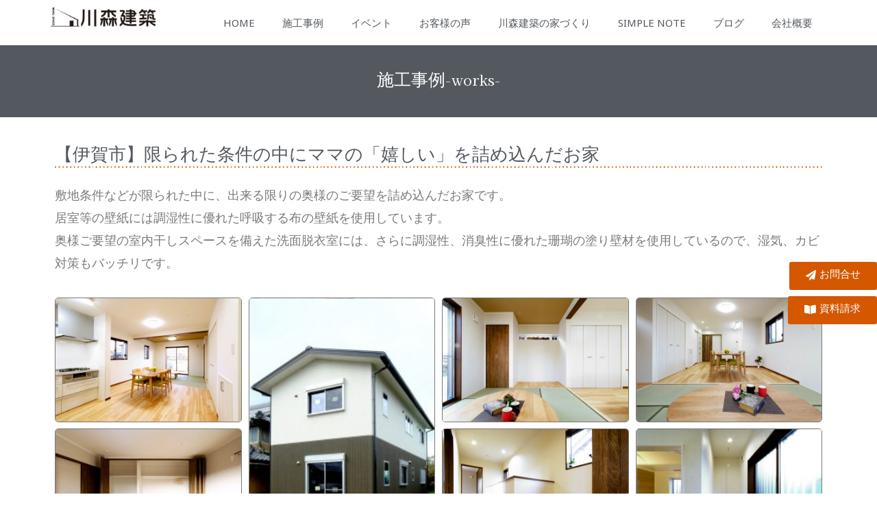

--- FILE ---
content_type: text/html; charset=UTF-8
request_url: https://kawamori-kenchiku.jp/works/%E3%80%90%E4%BC%8A%E8%B3%80%E5%B8%82%E3%80%91%E9%99%90%E3%82%89%E3%82%8C%E3%81%9F%E6%9D%A1%E4%BB%B6%E3%81%AE%E4%B8%AD%E3%81%AB%E3%83%9E%E3%83%9E%E3%81%AE%E3%80%8C%E5%AC%89%E3%81%97%E3%81%84%E3%80%8D/
body_size: 16462
content:
<!DOCTYPE html>
<html lang="ja">
<head>
<meta charset="UTF-8">
<meta name="viewport" content="width=device-width, initial-scale=1">
<link rel="profile" href="https://gmpg.org/xfn/11">

<title>【伊賀市】限られた条件の中にママの「嬉しい」を詰め込んだお家 &#8211; kawamorikenchiku</title>
<meta name='robots' content='max-image-preview:large' />
<link rel='dns-prefetch' href='//fonts.googleapis.com' />
<link rel='dns-prefetch' href='//s.w.org' />
<link rel="alternate" type="application/rss+xml" title="kawamorikenchiku &raquo; フィード" href="https://kawamori-kenchiku.jp/feed/" />
<link rel="alternate" type="application/rss+xml" title="kawamorikenchiku &raquo; コメントフィード" href="https://kawamori-kenchiku.jp/comments/feed/" />
		<script>
			window._wpemojiSettings = {"baseUrl":"https:\/\/s.w.org\/images\/core\/emoji\/13.0.1\/72x72\/","ext":".png","svgUrl":"https:\/\/s.w.org\/images\/core\/emoji\/13.0.1\/svg\/","svgExt":".svg","source":{"concatemoji":"https:\/\/kawamori-kenchiku.jp\/wp-includes\/js\/wp-emoji-release.min.js?ver=5.7.14"}};
			!function(e,a,t){var n,r,o,i=a.createElement("canvas"),p=i.getContext&&i.getContext("2d");function s(e,t){var a=String.fromCharCode;p.clearRect(0,0,i.width,i.height),p.fillText(a.apply(this,e),0,0);e=i.toDataURL();return p.clearRect(0,0,i.width,i.height),p.fillText(a.apply(this,t),0,0),e===i.toDataURL()}function c(e){var t=a.createElement("script");t.src=e,t.defer=t.type="text/javascript",a.getElementsByTagName("head")[0].appendChild(t)}for(o=Array("flag","emoji"),t.supports={everything:!0,everythingExceptFlag:!0},r=0;r<o.length;r++)t.supports[o[r]]=function(e){if(!p||!p.fillText)return!1;switch(p.textBaseline="top",p.font="600 32px Arial",e){case"flag":return s([127987,65039,8205,9895,65039],[127987,65039,8203,9895,65039])?!1:!s([55356,56826,55356,56819],[55356,56826,8203,55356,56819])&&!s([55356,57332,56128,56423,56128,56418,56128,56421,56128,56430,56128,56423,56128,56447],[55356,57332,8203,56128,56423,8203,56128,56418,8203,56128,56421,8203,56128,56430,8203,56128,56423,8203,56128,56447]);case"emoji":return!s([55357,56424,8205,55356,57212],[55357,56424,8203,55356,57212])}return!1}(o[r]),t.supports.everything=t.supports.everything&&t.supports[o[r]],"flag"!==o[r]&&(t.supports.everythingExceptFlag=t.supports.everythingExceptFlag&&t.supports[o[r]]);t.supports.everythingExceptFlag=t.supports.everythingExceptFlag&&!t.supports.flag,t.DOMReady=!1,t.readyCallback=function(){t.DOMReady=!0},t.supports.everything||(n=function(){t.readyCallback()},a.addEventListener?(a.addEventListener("DOMContentLoaded",n,!1),e.addEventListener("load",n,!1)):(e.attachEvent("onload",n),a.attachEvent("onreadystatechange",function(){"complete"===a.readyState&&t.readyCallback()})),(n=t.source||{}).concatemoji?c(n.concatemoji):n.wpemoji&&n.twemoji&&(c(n.twemoji),c(n.wpemoji)))}(window,document,window._wpemojiSettings);
		</script>
		<style>
img.wp-smiley,
img.emoji {
	display: inline !important;
	border: none !important;
	box-shadow: none !important;
	height: 1em !important;
	width: 1em !important;
	margin: 0 .07em !important;
	vertical-align: -0.1em !important;
	background: none !important;
	padding: 0 !important;
}
</style>
	<link rel='stylesheet' id='astra-theme-css-css'  href='https://kawamori-kenchiku.jp/wp-content/themes/astra/assets/css/minified/style.min.css?ver=3.4.6' media='all' />
<style id='astra-theme-css-inline-css'>
html{font-size:93.75%;}a,.page-title{color:#0274be;}a:hover,a:focus{color:#3a3a3a;}body,button,input,select,textarea,.ast-button,.ast-custom-button{font-family:'Noto Sans',sans-serif;font-weight:400;font-size:15px;font-size:1rem;}blockquote{color:#000000;}.site-title{font-size:35px;font-size:2.3333333333333rem;}header .custom-logo-link img{max-width:198px;}.astra-logo-svg{width:198px;}.ast-archive-description .ast-archive-title{font-size:39px;font-size:2.6rem;}.site-header .site-description{font-size:15px;font-size:1rem;}.entry-title{font-size:30px;font-size:2rem;}h1,.entry-content h1{font-size:40px;font-size:2.6666666666667rem;}h2,.entry-content h2{font-size:30px;font-size:2rem;}h3,.entry-content h3{font-size:25px;font-size:1.6666666666667rem;}h4,.entry-content h4{font-size:20px;font-size:1.3333333333333rem;}h5,.entry-content h5{font-size:18px;font-size:1.2rem;}h6,.entry-content h6{font-size:15px;font-size:1rem;}.ast-single-post .entry-title,.page-title{font-size:30px;font-size:2rem;}::selection{background-color:#0274be;color:#ffffff;}body,h1,.entry-title a,.entry-content h1,h2,.entry-content h2,h3,.entry-content h3,h4,.entry-content h4,h5,.entry-content h5,h6,.entry-content h6{color:#3a3a3a;}.tagcloud a:hover,.tagcloud a:focus,.tagcloud a.current-item{color:#ffffff;border-color:#0274be;background-color:#0274be;}input:focus,input[type="text"]:focus,input[type="email"]:focus,input[type="url"]:focus,input[type="password"]:focus,input[type="reset"]:focus,input[type="search"]:focus,textarea:focus{border-color:#0274be;}input[type="radio"]:checked,input[type=reset],input[type="checkbox"]:checked,input[type="checkbox"]:hover:checked,input[type="checkbox"]:focus:checked,input[type=range]::-webkit-slider-thumb{border-color:#0274be;background-color:#0274be;box-shadow:none;}.site-footer a:hover + .post-count,.site-footer a:focus + .post-count{background:#0274be;border-color:#0274be;}.single .nav-links .nav-previous,.single .nav-links .nav-next{color:#0274be;}.entry-meta,.entry-meta *{line-height:1.45;color:#0274be;}.entry-meta a:hover,.entry-meta a:hover *,.entry-meta a:focus,.entry-meta a:focus *,.page-links > .page-link,.page-links .page-link:hover,.post-navigation a:hover{color:#3a3a3a;}.widget-title{font-size:21px;font-size:1.4rem;color:#3a3a3a;}#cat option,.secondary .calendar_wrap thead a,.secondary .calendar_wrap thead a:visited{color:#0274be;}.secondary .calendar_wrap #today,.ast-progress-val span{background:#0274be;}.secondary a:hover + .post-count,.secondary a:focus + .post-count{background:#0274be;border-color:#0274be;}.calendar_wrap #today > a{color:#ffffff;}.page-links .page-link,.single .post-navigation a{color:#0274be;}.main-header-menu .menu-link,.ast-header-custom-item a{color:#3a3a3a;}.main-header-menu .menu-item:hover > .menu-link,.main-header-menu .menu-item:hover > .ast-menu-toggle,.main-header-menu .ast-masthead-custom-menu-items a:hover,.main-header-menu .menu-item.focus > .menu-link,.main-header-menu .menu-item.focus > .ast-menu-toggle,.main-header-menu .current-menu-item > .menu-link,.main-header-menu .current-menu-ancestor > .menu-link,.main-header-menu .current-menu-item > .ast-menu-toggle,.main-header-menu .current-menu-ancestor > .ast-menu-toggle{color:#0274be;}.ast-header-break-point .ast-mobile-menu-buttons-minimal.menu-toggle{background:transparent;color:#d55700;}.ast-header-break-point .ast-mobile-menu-buttons-outline.menu-toggle{background:transparent;border:1px solid #d55700;color:#d55700;}.ast-header-break-point .ast-mobile-menu-buttons-fill.menu-toggle{background:#d55700;color:#ffffff;}.ast-page-builder-template .hentry {margin: 0;}.ast-page-builder-template .site-content > .ast-container {max-width: 100%;padding: 0;}.ast-page-builder-template .site-content #primary {padding: 0;margin: 0;}.ast-page-builder-template .no-results {text-align: center;margin: 4em auto;}.ast-page-builder-template .ast-pagination {padding: 2em;} .ast-page-builder-template .entry-header.ast-no-title.ast-no-thumbnail {margin-top: 0;}.ast-page-builder-template .entry-header.ast-header-without-markup {margin-top: 0;margin-bottom: 0;}.ast-page-builder-template .entry-header.ast-no-title.ast-no-meta {margin-bottom: 0;}.ast-page-builder-template.single .post-navigation {padding-bottom: 2em;}.ast-page-builder-template.single-post .site-content > .ast-container {max-width: 100%;}.ast-page-builder-template.single-post .site-content > .ast-container {max-width: 100%;}.ast-page-builder-template .entry-header {margin-top: 4em;margin-left: auto;margin-right: auto;padding-left: 20px;padding-right: 20px;}.ast-page-builder-template .ast-archive-description {margin-top: 4em;margin-left: auto;margin-right: auto;padding-left: 20px;padding-right: 20px;}.ast-page-builder-template.ast-no-sidebar .entry-content .alignwide {margin-left: 0;margin-right: 0;}.single.ast-page-builder-template .entry-header {padding-left: 20px;padding-right: 20px;}.ast-page-builder-template.ast-no-sidebar .entry-content .alignwide {margin-left: 0;margin-right: 0;}.footer-adv .footer-adv-overlay{border-top-style:solid;border-top-color:#7a7a7a;}.wp-block-buttons.aligncenter{justify-content:center;}@media (min-width:1200px){.ast-separate-container.ast-right-sidebar .entry-content .wp-block-image.alignfull,.ast-separate-container.ast-left-sidebar .entry-content .wp-block-image.alignfull,.ast-separate-container.ast-right-sidebar .entry-content .wp-block-cover.alignfull,.ast-separate-container.ast-left-sidebar .entry-content .wp-block-cover.alignfull{margin-left:-6.67em;margin-right:-6.67em;max-width:unset;width:unset;}.ast-separate-container.ast-right-sidebar .entry-content .wp-block-image.alignwide,.ast-separate-container.ast-left-sidebar .entry-content .wp-block-image.alignwide,.ast-separate-container.ast-right-sidebar .entry-content .wp-block-cover.alignwide,.ast-separate-container.ast-left-sidebar .entry-content .wp-block-cover.alignwide{margin-left:-20px;margin-right:-20px;max-width:unset;width:unset;}}@media (min-width:1200px){.wp-block-group .has-background{padding:20px;}}@media (min-width:1200px){.ast-no-sidebar.ast-separate-container .entry-content .wp-block-group.alignwide,.ast-no-sidebar.ast-separate-container .entry-content .wp-block-cover.alignwide{margin-left:-20px;margin-right:-20px;padding-left:20px;padding-right:20px;}.ast-no-sidebar.ast-separate-container .entry-content .wp-block-cover.alignfull,.ast-no-sidebar.ast-separate-container .entry-content .wp-block-group.alignfull{margin-left:-6.67em;margin-right:-6.67em;padding-left:6.67em;padding-right:6.67em;}}@media (min-width:1200px){.wp-block-cover-image.alignwide .wp-block-cover__inner-container,.wp-block-cover.alignwide .wp-block-cover__inner-container,.wp-block-cover-image.alignfull .wp-block-cover__inner-container,.wp-block-cover.alignfull .wp-block-cover__inner-container{width:100%;}}.ast-plain-container.ast-no-sidebar #primary{margin-top:0;margin-bottom:0;}@media (max-width:921px){.ast-theme-transparent-header #primary,.ast-theme-transparent-header #secondary{padding:0;}}.wp-block-columns{margin-bottom:unset;}.wp-block-image.size-full{margin:2rem 0;}.wp-block-separator.has-background{padding:0;}.wp-block-gallery{margin-bottom:1.6em;}.wp-block-group{padding-top:4em;padding-bottom:4em;}.wp-block-group__inner-container .wp-block-columns:last-child,.wp-block-group__inner-container :last-child,.wp-block-table table{margin-bottom:0;}.blocks-gallery-grid{width:100%;}.wp-block-navigation-link__content{padding:5px 0;}.wp-block-group .wp-block-group .has-text-align-center,.wp-block-group .wp-block-column .has-text-align-center{max-width:100%;}.has-text-align-center{margin:0 auto;}@media (min-width:1200px){.wp-block-cover__inner-container,.alignwide .wp-block-group__inner-container,.alignfull .wp-block-group__inner-container{max-width:1200px;margin:0 auto;}.wp-block-group.alignnone,.wp-block-group.aligncenter,.wp-block-group.alignleft,.wp-block-group.alignright,.wp-block-group.alignwide,.wp-block-columns.alignwide{margin:2rem 0 1rem 0;}}@media (max-width:1200px){.wp-block-group{padding:3em;}.wp-block-group .wp-block-group{padding:1.5em;}.wp-block-columns,.wp-block-column{margin:1rem 0;}}@media (min-width:921px){.wp-block-columns .wp-block-group{padding:2em;}}@media (max-width:544px){.wp-block-cover-image .wp-block-cover__inner-container,.wp-block-cover .wp-block-cover__inner-container{width:unset;}.wp-block-cover,.wp-block-cover-image{padding:2em 0;}.wp-block-group,.wp-block-cover{padding:2em;}.wp-block-media-text__media img,.wp-block-media-text__media video{width:unset;max-width:100%;}.wp-block-media-text.has-background .wp-block-media-text__content{padding:1em;}.wp-block-media-text .wp-block-media-text__content{padding:3em 2em;}}@media (max-width:921px){.ast-separate-container .ast-article-post,.ast-separate-container .ast-article-single{padding:1.5em 2.14em;}.ast-separate-container #primary,.ast-separate-container #secondary{padding:1.5em 0;}#primary,#secondary{padding:1.5em 0;margin:0;}.ast-left-sidebar #content > .ast-container{display:flex;flex-direction:column-reverse;width:100%;}.ast-author-box img.avatar{margin:20px 0 0 0;}}@media (min-width:922px){.ast-separate-container.ast-right-sidebar #primary,.ast-separate-container.ast-left-sidebar #primary{border:0;}.search-no-results.ast-separate-container #primary{margin-bottom:4em;}}.wp-block-button .wp-block-button__link,{color:#ffffff;}.wp-block-button .wp-block-button__link:hover,.wp-block-button .wp-block-button__link:focus{color:#ffffff;background-color:#3a3a3a;border-color:#3a3a3a;}.wp-block-button .wp-block-button__link{border-style:solid;border-top-width:0;border-right-width:0;border-left-width:0;border-bottom-width:0;border-color:#0274be;background-color:#0274be;color:#ffffff;font-family:inherit;font-weight:inherit;line-height:1;border-radius:2px;padding-top:10px;padding-right:40px;padding-bottom:10px;padding-left:40px;}.menu-toggle,button,.ast-button,.ast-custom-button,.button,input#submit,input[type="button"],input[type="submit"],input[type="reset"]{border-style:solid;border-top-width:0;border-right-width:0;border-left-width:0;border-bottom-width:0;color:#ffffff;border-color:#0274be;background-color:#0274be;border-radius:2px;padding-top:10px;padding-right:40px;padding-bottom:10px;padding-left:40px;font-family:inherit;font-weight:inherit;line-height:1;}button:focus,.menu-toggle:hover,button:hover,.ast-button:hover,.ast-custom-button:hover .button:hover,.ast-custom-button:hover ,input[type=reset]:hover,input[type=reset]:focus,input#submit:hover,input#submit:focus,input[type="button"]:hover,input[type="button"]:focus,input[type="submit"]:hover,input[type="submit"]:focus{color:#ffffff;background-color:#3a3a3a;border-color:#3a3a3a;}@media (min-width:544px){.ast-container{max-width:100%;}}@media (max-width:544px){.ast-separate-container .ast-article-post,.ast-separate-container .ast-article-single,.ast-separate-container .comments-title,.ast-separate-container .ast-archive-description{padding:1.5em 1em;}.ast-separate-container #content .ast-container{padding-left:0.54em;padding-right:0.54em;}.ast-separate-container .ast-comment-list li.depth-1{padding:1.5em 1em;margin-bottom:1.5em;}.ast-separate-container .ast-comment-list .bypostauthor{padding:.5em;}.ast-search-menu-icon.ast-dropdown-active .search-field{width:170px;}}@media (max-width:921px){.ast-mobile-header-stack .main-header-bar .ast-search-menu-icon{display:inline-block;}.ast-header-break-point.ast-header-custom-item-outside .ast-mobile-header-stack .main-header-bar .ast-search-icon{margin:0;}.ast-comment-avatar-wrap img{max-width:2.5em;}.ast-separate-container .ast-comment-list li.depth-1{padding:1.5em 2.14em;}.ast-separate-container .comment-respond{padding:2em 2.14em;}.ast-comment-meta{padding:0 1.8888em 1.3333em;}}@media (max-width:921px){.ast-archive-description .ast-archive-title{font-size:40px;}.entry-title{font-size:30px;}h1,.entry-content h1{font-size:30px;}h2,.entry-content h2{font-size:25px;}h3,.entry-content h3{font-size:20px;}.ast-single-post .entry-title,.page-title{font-size:30px;}.astra-logo-svg{width:180px;}header .custom-logo-link img,.ast-header-break-point .site-logo-img .custom-mobile-logo-link img{max-width:180px;}}@media (max-width:544px){.ast-archive-description .ast-archive-title{font-size:40px;}.entry-title{font-size:30px;}h1,.entry-content h1{font-size:30px;}h2,.entry-content h2{font-size:25px;}h3,.entry-content h3{font-size:20px;}.ast-single-post .entry-title,.page-title{font-size:30px;}.ast-header-break-point .site-branding img,.ast-header-break-point .custom-logo-link img{max-width:150px;}.astra-logo-svg{width:150px;}.ast-header-break-point .site-logo-img .custom-mobile-logo-link img{max-width:150px;}}@media (max-width:921px){html{font-size:85.5%;}}@media (max-width:544px){html{font-size:85.5%;}}@media (min-width:922px){.ast-container{max-width:1240px;}}@font-face {font-family: "Astra";src: url(https://kawamori-kenchiku.jp/wp-content/themes/astra/assets/fonts/astra.woff) format("woff"),url(https://kawamori-kenchiku.jp/wp-content/themes/astra/assets/fonts/astra.ttf) format("truetype"),url(https://kawamori-kenchiku.jp/wp-content/themes/astra/assets/fonts/astra.svg#astra) format("svg");font-weight: normal;font-style: normal;font-display: fallback;}@media (max-width:921px) {.main-header-bar .main-header-bar-navigation{display:none;}}@media (min-width:922px){.single-post .site-content > .ast-container{max-width:1200px;}}.ast-desktop .main-header-menu.submenu-with-border .sub-menu,.ast-desktop .main-header-menu.submenu-with-border .astra-full-megamenu-wrapper{border-color:#0274be;}.ast-desktop .main-header-menu.submenu-with-border .sub-menu{border-top-width:1px;border-right-width:1px;border-left-width:1px;border-bottom-width:1px;border-style:solid;}.ast-desktop .main-header-menu.submenu-with-border .sub-menu .sub-menu{top:-1px;}.ast-desktop .main-header-menu.submenu-with-border .sub-menu .menu-link,.ast-desktop .main-header-menu.submenu-with-border .children .menu-link{border-bottom-width:1px;border-style:solid;border-color:#eaeaea;}@media (min-width:922px){.main-header-menu .sub-menu .menu-item.ast-left-align-sub-menu:hover > .sub-menu,.main-header-menu .sub-menu .menu-item.ast-left-align-sub-menu.focus > .sub-menu{margin-left:-2px;}}#masthead .ast-container,.ast-header-breadcrumb .ast-container{max-width:100%;padding-left:35px;padding-right:35px;}@media (max-width:921px){#masthead .ast-container,.ast-header-breadcrumb .ast-container{padding-left:20px;padding-right:20px;}}#masthead .ast-container,.ast-header-breadcrumb .ast-container{max-width:100%;padding-left:35px;padding-right:35px;}@media (max-width:921px){#masthead .ast-container,.ast-header-breadcrumb .ast-container{padding-left:20px;padding-right:20px;}}.ast-theme-transparent-header #masthead .site-logo-img .transparent-custom-logo .astra-logo-svg{width:150px;}.ast-theme-transparent-header #masthead .site-logo-img .transparent-custom-logo img{ max-width:150px;}@media (max-width:921px){.ast-theme-transparent-header #masthead .site-logo-img .transparent-custom-logo .astra-logo-svg{width:120px;}.ast-theme-transparent-header #masthead .site-logo-img .transparent-custom-logo img{ max-width:120px;}}@media (max-width:543px){.ast-theme-transparent-header #masthead .site-logo-img .transparent-custom-logo .astra-logo-svg{width:100px;}.ast-theme-transparent-header #masthead .site-logo-img .transparent-custom-logo img{ max-width:100px;}}@media (min-width:921px){.ast-theme-transparent-header #masthead{position:absolute;left:0;right:0;}.ast-theme-transparent-header .main-header-bar,.ast-theme-transparent-header.ast-header-break-point .main-header-bar{background:none;}body.elementor-editor-active.ast-theme-transparent-header #masthead,.fl-builder-edit .ast-theme-transparent-header #masthead,body.vc_editor.ast-theme-transparent-header #masthead,body.brz-ed.ast-theme-transparent-header #masthead{z-index:0;}.ast-header-break-point.ast-replace-site-logo-transparent.ast-theme-transparent-header .custom-mobile-logo-link{display:none;}.ast-header-break-point.ast-replace-site-logo-transparent.ast-theme-transparent-header .transparent-custom-logo{display:inline-block;}.ast-theme-transparent-header .ast-above-header,.ast-theme-transparent-header .ast-above-header.ast-above-header-bar{background-image:none;background-color:transparent;}.ast-theme-transparent-header .ast-below-header{background-image:none;background-color:transparent;}}.ast-theme-transparent-header .site-title a,.ast-theme-transparent-header .site-title a:focus,.ast-theme-transparent-header .site-title a:hover,.ast-theme-transparent-header .site-title a:visited{color:#ffffff;}.ast-theme-transparent-header .site-header .site-description{color:#ffffff;}.ast-theme-transparent-header .ast-builder-menu .main-header-menu .menu-item .sub-menu .menu-item .menu-link,.ast-theme-transparent-header .ast-builder-menu .main-header-menu .menu-item .sub-menu .menu-item > .ast-menu-toggle,.ast-theme-transparent-header .main-header-menu .menu-item .sub-menu .menu-link,.ast-header-break-point.ast-flyout-menu-enable.ast-header-break-point .main-header-bar-navigation .main-header-menu .menu-item .sub-menu .menu-link{color:#e7e4e4;}.ast-theme-transparent-header .ast-builder-menu .main-header-menu,.ast-theme-transparent-header .ast-builder-menu .main-header-menu .menu-link,.ast-theme-transparent-header [CLASS*="ast-builder-menu-"] .main-header-menu .menu-item > .menu-link,.ast-theme-transparent-header .ast-masthead-custom-menu-items,.ast-theme-transparent-header .ast-masthead-custom-menu-items a,.ast-theme-transparent-header .ast-builder-menu .main-header-menu .menu-item > .ast-menu-toggle,.ast-theme-transparent-header .ast-builder-menu .main-header-menu .menu-item > .ast-menu-toggle,.ast-theme-transparent-header .ast-above-header-navigation a,.ast-header-break-point.ast-theme-transparent-header .ast-above-header-navigation a,.ast-header-break-point.ast-theme-transparent-header .ast-above-header-navigation > ul.ast-above-header-menu > .menu-item-has-children:not(.current-menu-item) > .ast-menu-toggle,.ast-theme-transparent-header .ast-below-header-menu,.ast-theme-transparent-header .ast-below-header-menu a,.ast-header-break-point.ast-theme-transparent-header .ast-below-header-menu a,.ast-header-break-point.ast-theme-transparent-header .ast-below-header-menu,.ast-theme-transparent-header .main-header-menu .menu-link{color:#000000;}.ast-theme-transparent-header .ast-builder-menu .main-header-menu .menu-item:hover > .menu-link,.ast-theme-transparent-header .ast-builder-menu .main-header-menu .menu-item:hover > .ast-menu-toggle,.ast-theme-transparent-header .ast-builder-menu .main-header-menu .ast-masthead-custom-menu-items a:hover,.ast-theme-transparent-header .ast-builder-menu .main-header-menu .focus > .menu-link,.ast-theme-transparent-header .ast-builder-menu .main-header-menu .focus > .ast-menu-toggle,.ast-theme-transparent-header .ast-builder-menu .main-header-menu .current-menu-item > .menu-link,.ast-theme-transparent-header .ast-builder-menu .main-header-menu .current-menu-ancestor > .menu-link,.ast-theme-transparent-header .ast-builder-menu .main-header-menu .current-menu-item > .ast-menu-toggle,.ast-theme-transparent-header .ast-builder-menu .main-header-menu .current-menu-ancestor > .ast-menu-toggle,.ast-theme-transparent-header [CLASS*="ast-builder-menu-"] .main-header-menu .current-menu-item > .menu-link,.ast-theme-transparent-header [CLASS*="ast-builder-menu-"] .main-header-menu .current-menu-ancestor > .menu-link,.ast-theme-transparent-header [CLASS*="ast-builder-menu-"] .main-header-menu .current-menu-item > .ast-menu-toggle,.ast-theme-transparent-header [CLASS*="ast-builder-menu-"] .main-header-menu .current-menu-ancestor > .ast-menu-toggle,.ast-theme-transparent-header .main-header-menu .menu-item:hover > .menu-link,.ast-theme-transparent-header .main-header-menu .current-menu-item > .menu-link,.ast-theme-transparent-header .main-header-menu .current-menu-ancestor > .menu-link{color:#e67315;}@media (max-width:921px){.ast-theme-transparent-header #masthead{position:absolute;left:0;right:0;}.ast-theme-transparent-header .main-header-bar,.ast-theme-transparent-header.ast-header-break-point .main-header-bar{background:none;}body.elementor-editor-active.ast-theme-transparent-header #masthead,.fl-builder-edit .ast-theme-transparent-header #masthead,body.vc_editor.ast-theme-transparent-header #masthead,body.brz-ed.ast-theme-transparent-header #masthead{z-index:0;}.ast-header-break-point.ast-replace-site-logo-transparent.ast-theme-transparent-header .custom-mobile-logo-link{display:none;}.ast-header-break-point.ast-replace-site-logo-transparent.ast-theme-transparent-header .transparent-custom-logo{display:inline-block;}.ast-theme-transparent-header .ast-above-header,.ast-theme-transparent-header .ast-above-header.ast-above-header-bar{background-image:none;background-color:transparent;}.ast-theme-transparent-header .ast-below-header{background-image:none;background-color:transparent;}}.ast-theme-transparent-header .main-header-bar,.ast-theme-transparent-header.ast-header-break-point .main-header-bar{border-bottom-width:0;border-bottom-style:solid;}.ast-breadcrumbs .trail-browse,.ast-breadcrumbs .trail-items,.ast-breadcrumbs .trail-items li{display:inline-block;margin:0;padding:0;border:none;background:inherit;text-indent:0;}.ast-breadcrumbs .trail-browse{font-size:inherit;font-style:inherit;font-weight:inherit;color:inherit;}.ast-breadcrumbs .trail-items{list-style:none;}.trail-items li::after{padding:0 0.3em;content:"\00bb";}.trail-items li:last-of-type::after{display:none;}.elementor-widget-heading .elementor-heading-title{margin:0;}.elementor-post.elementor-grid-item.hentry{margin-bottom:0;}.woocommerce div.product .elementor-element.elementor-products-grid .related.products ul.products li.product,.elementor-element .elementor-wc-products .woocommerce[class*='columns-'] ul.products li.product{width:auto;margin:0;float:none;}.ast-left-sidebar .elementor-section.elementor-section-stretched,.ast-right-sidebar .elementor-section.elementor-section-stretched{max-width:100%;left:0 !important;}.elementor-template-full-width .ast-container{display:block;}.ast-header-break-point .main-header-bar{border-bottom-width:0;}@media (min-width:922px){.main-header-bar{border-bottom-width:0;}}.ast-safari-browser-less-than-11 .main-header-menu .menu-item, .ast-safari-browser-less-than-11 .main-header-bar .ast-masthead-custom-menu-items{display:block;}.main-header-menu .menu-item, #astra-footer-menu .menu-item, .main-header-bar .ast-masthead-custom-menu-items{-js-display:flex;display:flex;-webkit-box-pack:center;-webkit-justify-content:center;-moz-box-pack:center;-ms-flex-pack:center;justify-content:center;-webkit-box-orient:vertical;-webkit-box-direction:normal;-webkit-flex-direction:column;-moz-box-orient:vertical;-moz-box-direction:normal;-ms-flex-direction:column;flex-direction:column;}.main-header-menu > .menu-item > .menu-link, #astra-footer-menu > .menu-item > .menu-link,{height:100%;-webkit-box-align:center;-webkit-align-items:center;-moz-box-align:center;-ms-flex-align:center;align-items:center;-js-display:flex;display:flex;}.ast-primary-menu-disabled .main-header-bar .ast-masthead-custom-menu-items{flex:unset;}.main-header-menu .sub-menu .menu-item.menu-item-has-children > .menu-link:after{position:absolute;right:1em;top:50%;transform:translate(0,-50%) rotate(270deg);}.ast-header-break-point .main-header-bar .main-header-bar-navigation .page_item_has_children > .ast-menu-toggle::before, .ast-header-break-point .main-header-bar .main-header-bar-navigation .menu-item-has-children > .ast-menu-toggle::before, .ast-mobile-popup-drawer .main-header-bar-navigation .menu-item-has-children>.ast-menu-toggle::before, .ast-header-break-point .ast-mobile-header-wrap .main-header-bar-navigation .menu-item-has-children > .ast-menu-toggle::before{font-weight:bold;content:"\e900";font-family:Astra;text-decoration:inherit;display:inline-block;}.ast-header-break-point .main-navigation ul.sub-menu .menu-item .menu-link:before{content:"\e900";font-family:Astra;font-size:.65em;text-decoration:inherit;display:inline-block;transform:translate(0, -2px) rotateZ(270deg);margin-right:5px;}.widget_search .search-form:after{font-family:Astra;font-size:1.2em;font-weight:normal;content:"\e8b6";position:absolute;top:50%;right:15px;transform:translate(0, -50%);}.astra-search-icon::before{content:"\e8b6";font-family:Astra;font-style:normal;font-weight:normal;text-decoration:inherit;text-align:center;-webkit-font-smoothing:antialiased;-moz-osx-font-smoothing:grayscale;}.main-header-bar .main-header-bar-navigation .page_item_has_children > a:after, .main-header-bar .main-header-bar-navigation .menu-item-has-children > a:after, .site-header-focus-item .main-header-bar-navigation .menu-item-has-children > .menu-link:after{content:"\e900";display:inline-block;font-family:Astra;font-size:.6rem;font-weight:bold;text-rendering:auto;-webkit-font-smoothing:antialiased;-moz-osx-font-smoothing:grayscale;margin-left:10px;line-height:normal;}.ast-mobile-popup-drawer .main-header-bar-navigation .ast-submenu-expanded>.ast-menu-toggle::before{transform:rotateX(180deg);}.ast-header-break-point .main-header-bar-navigation .menu-item-has-children > .menu-link:after{display:none;}
</style>
<link rel='stylesheet' id='astra-google-fonts-css'  href='//fonts.googleapis.com/css?family=Noto+Sans%3A400%2C&#038;display=fallback&#038;ver=3.4.6' media='all' />
<link rel='stylesheet' id='wp-block-library-css'  href='https://kawamori-kenchiku.jp/wp-includes/css/dist/block-library/style.min.css?ver=5.7.14' media='all' />
<link rel='stylesheet' id='elementor-icons-css'  href='https://kawamori-kenchiku.jp/wp-content/plugins/elementor/assets/lib/eicons/css/elementor-icons.min.css?ver=5.11.0' media='all' />
<link rel='stylesheet' id='elementor-animations-css'  href='https://kawamori-kenchiku.jp/wp-content/plugins/elementor/assets/lib/animations/animations.min.css?ver=3.2.4' media='all' />
<link rel='stylesheet' id='elementor-frontend-legacy-css'  href='https://kawamori-kenchiku.jp/wp-content/plugins/elementor/assets/css/frontend-legacy.min.css?ver=3.2.4' media='all' />
<link rel='stylesheet' id='elementor-frontend-css'  href='https://kawamori-kenchiku.jp/wp-content/plugins/elementor/assets/css/frontend.min.css?ver=3.2.4' media='all' />
<style id='elementor-frontend-inline-css'>
@font-face{font-family:eicons;src:url(https://kawamori-kenchiku.jp/wp-content/plugins/elementor/assets/lib/eicons/fonts/eicons.eot?5.10.0);src:url(https://kawamori-kenchiku.jp/wp-content/plugins/elementor/assets/lib/eicons/fonts/eicons.eot?5.10.0#iefix) format("embedded-opentype"),url(https://kawamori-kenchiku.jp/wp-content/plugins/elementor/assets/lib/eicons/fonts/eicons.woff2?5.10.0) format("woff2"),url(https://kawamori-kenchiku.jp/wp-content/plugins/elementor/assets/lib/eicons/fonts/eicons.woff?5.10.0) format("woff"),url(https://kawamori-kenchiku.jp/wp-content/plugins/elementor/assets/lib/eicons/fonts/eicons.ttf?5.10.0) format("truetype"),url(https://kawamori-kenchiku.jp/wp-content/plugins/elementor/assets/lib/eicons/fonts/eicons.svg?5.10.0#eicon) format("svg");font-weight:400;font-style:normal}
</style>
<link rel='stylesheet' id='elementor-post-1368-css'  href='https://kawamori-kenchiku.jp/wp-content/uploads/elementor/css/post-1368.css?ver=1706590833' media='all' />
<link rel='stylesheet' id='elementor-pro-css'  href='https://kawamori-kenchiku.jp/wp-content/plugins/elementor-pro/assets/css/frontend.min.css?ver=3.2.2' media='all' />
<link rel='stylesheet' id='elementor-global-css'  href='https://kawamori-kenchiku.jp/wp-content/uploads/elementor/css/global.css?ver=1706590834' media='all' />
<link rel='stylesheet' id='elementor-post-3077-css'  href='https://kawamori-kenchiku.jp/wp-content/uploads/elementor/css/post-3077.css?ver=1706758495' media='all' />
<link rel='stylesheet' id='elementor-post-1115-css'  href='https://kawamori-kenchiku.jp/wp-content/uploads/elementor/css/post-1115.css?ver=1752820541' media='all' />
<link rel='stylesheet' id='elementor-post-1039-css'  href='https://kawamori-kenchiku.jp/wp-content/uploads/elementor/css/post-1039.css?ver=1706590834' media='all' />
<link rel='stylesheet' id='elementor-post-2321-css'  href='https://kawamori-kenchiku.jp/wp-content/uploads/elementor/css/post-2321.css?ver=1706628319' media='all' />
<link rel='stylesheet' id='google-fonts-1-css'  href='https://fonts.googleapis.com/css?family=Noto+Sans%3A100%2C100italic%2C200%2C200italic%2C300%2C300italic%2C400%2C400italic%2C500%2C500italic%2C600%2C600italic%2C700%2C700italic%2C800%2C800italic%2C900%2C900italic%7CAbhaya+Libre%3A100%2C100italic%2C200%2C200italic%2C300%2C300italic%2C400%2C400italic%2C500%2C500italic%2C600%2C600italic%2C700%2C700italic%2C800%2C800italic%2C900%2C900italic&#038;display=auto&#038;ver=5.7.14' media='all' />
<link rel='stylesheet' id='elementor-icons-shared-0-css'  href='https://kawamori-kenchiku.jp/wp-content/plugins/elementor/assets/lib/font-awesome/css/fontawesome.min.css?ver=5.15.1' media='all' />
<link rel='stylesheet' id='elementor-icons-fa-regular-css'  href='https://kawamori-kenchiku.jp/wp-content/plugins/elementor/assets/lib/font-awesome/css/regular.min.css?ver=5.15.1' media='all' />
<link rel='stylesheet' id='elementor-icons-fa-solid-css'  href='https://kawamori-kenchiku.jp/wp-content/plugins/elementor/assets/lib/font-awesome/css/solid.min.css?ver=5.15.1' media='all' />
<!--[if IE]>
<script src='https://kawamori-kenchiku.jp/wp-content/themes/astra/assets/js/minified/flexibility.min.js?ver=3.4.6' id='astra-flexibility-js'></script>
<script id='astra-flexibility-js-after'>
flexibility(document.documentElement);
</script>
<![endif]-->
<script src='https://kawamori-kenchiku.jp/wp-content/plugins/qa-heatmap-analytics/js/polyfill/object_assign.js?ver=3.5.0.0' id='qahm-polyfill-object-assign-js'></script>
<script id='qahm-behavioral-data-init-js-before'>
var qahm = qahm || {}; let obj = {"ajax_url":"https:\/\/kawamori-kenchiku.jp\/wp-admin\/admin-ajax.php","plugin_dir_url":"https:\/\/kawamori-kenchiku.jp\/wp-content\/plugins\/qa-heatmap-analytics\/","tracking_hash":"062c751798945dbe","nonce_init":"2fc60d47c3","nonce_behavioral":"db77bff64a","const_debug_level":{"release":0,"staging":1,"debug":2},"const_debug":0,"type":"p","id":3077,"dev001":false,"dev002":false,"dev003":false}; qahm = Object.assign( qahm, obj );
</script>
<script src='https://kawamori-kenchiku.jp/wp-content/plugins/qa-heatmap-analytics/js/behavioral-data-init.js?ver=3.5.0.0' id='qahm-behavioral-data-init-js'></script>
<script src='https://kawamori-kenchiku.jp/wp-includes/js/jquery/jquery.min.js?ver=3.5.1' id='jquery-core-js'></script>
<script src='https://kawamori-kenchiku.jp/wp-includes/js/jquery/jquery-migrate.min.js?ver=3.3.2' id='jquery-migrate-js'></script>
<script src='https://kawamori-kenchiku.jp/wp-content/plugins/qa-heatmap-analytics/js/common.js?ver=3.5.0.0' id='qahm-common-js'></script>
<link rel="https://api.w.org/" href="https://kawamori-kenchiku.jp/wp-json/" /><link rel="alternate" type="application/json" href="https://kawamori-kenchiku.jp/wp-json/wp/v2/posts/3077" /><link rel="EditURI" type="application/rsd+xml" title="RSD" href="https://kawamori-kenchiku.jp/xmlrpc.php?rsd" />
<link rel="wlwmanifest" type="application/wlwmanifest+xml" href="https://kawamori-kenchiku.jp/wp-includes/wlwmanifest.xml" /> 
<meta name="generator" content="WordPress 5.7.14" />
<link rel="canonical" href="https://kawamori-kenchiku.jp/works/%e3%80%90%e4%bc%8a%e8%b3%80%e5%b8%82%e3%80%91%e9%99%90%e3%82%89%e3%82%8c%e3%81%9f%e6%9d%a1%e4%bb%b6%e3%81%ae%e4%b8%ad%e3%81%ab%e3%83%9e%e3%83%9e%e3%81%ae%e3%80%8c%e5%ac%89%e3%81%97%e3%81%84%e3%80%8d/" />
<link rel='shortlink' href='https://kawamori-kenchiku.jp/?p=3077' />
<link rel="alternate" type="application/json+oembed" href="https://kawamori-kenchiku.jp/wp-json/oembed/1.0/embed?url=https%3A%2F%2Fkawamori-kenchiku.jp%2Fworks%2F%25e3%2580%2590%25e4%25bc%258a%25e8%25b3%2580%25e5%25b8%2582%25e3%2580%2591%25e9%2599%2590%25e3%2582%2589%25e3%2582%258c%25e3%2581%259f%25e6%259d%25a1%25e4%25bb%25b6%25e3%2581%25ae%25e4%25b8%25ad%25e3%2581%25ab%25e3%2583%259e%25e3%2583%259e%25e3%2581%25ae%25e3%2580%258c%25e5%25ac%2589%25e3%2581%2597%25e3%2581%2584%25e3%2580%258d%2F" />
<link rel="alternate" type="text/xml+oembed" href="https://kawamori-kenchiku.jp/wp-json/oembed/1.0/embed?url=https%3A%2F%2Fkawamori-kenchiku.jp%2Fworks%2F%25e3%2580%2590%25e4%25bc%258a%25e8%25b3%2580%25e5%25b8%2582%25e3%2580%2591%25e9%2599%2590%25e3%2582%2589%25e3%2582%258c%25e3%2581%259f%25e6%259d%25a1%25e4%25bb%25b6%25e3%2581%25ae%25e4%25b8%25ad%25e3%2581%25ab%25e3%2583%259e%25e3%2583%259e%25e3%2581%25ae%25e3%2580%258c%25e5%25ac%2589%25e3%2581%2597%25e3%2581%2584%25e3%2580%258d%2F&#038;format=xml" />

		<!-- GA Google Analytics @ https://m0n.co/ga -->
		<script>
			(function(i,s,o,g,r,a,m){i['GoogleAnalyticsObject']=r;i[r]=i[r]||function(){
			(i[r].q=i[r].q||[]).push(arguments)},i[r].l=1*new Date();a=s.createElement(o),
			m=s.getElementsByTagName(o)[0];a.async=1;a.src=g;m.parentNode.insertBefore(a,m)
			})(window,document,'script','https://www.google-analytics.com/analytics.js','ga');
			ga('create', 'UA-62515026-1', 'auto');
			ga('send', 'pageview');
		</script>

	<!-- Google tag (gtag.js) -->
<script async src="https://www.googletagmanager.com/gtag/js?id=G-QBDHDGCZYX"></script>
<script>
  window.dataLayer = window.dataLayer || [];
  function gtag(){dataLayer.push(arguments);}
  gtag('js', new Date());

  gtag('config', 'G-QBDHDGCZYX');
</script>
<link rel="icon" href="https://kawamori-kenchiku.jp/wp-content/uploads/2020/11/moku-space-rogo-150x150.png" sizes="32x32" />
<link rel="icon" href="https://kawamori-kenchiku.jp/wp-content/uploads/2020/11/moku-space-rogo.png" sizes="192x192" />
<link rel="apple-touch-icon" href="https://kawamori-kenchiku.jp/wp-content/uploads/2020/11/moku-space-rogo.png" />
<meta name="msapplication-TileImage" content="https://kawamori-kenchiku.jp/wp-content/uploads/2020/11/moku-space-rogo.png" />
		<style id="wp-custom-css">
			#spfooter{
	position:fixed;
	bottom:0;
	z-index:5;
}
#topheader{
	position:fixed;
	top:0;
		z-index:10;
	}		</style>
			
<!-- User Heat Tag -->
<script type="text/javascript">
(function(add, cla){window['UserHeatTag']=cla;window[cla]=window[cla]||function(){(window[cla].q=window[cla].q||[]).push(arguments)},window[cla].l=1*new Date();var ul=document.createElement('script');var tag = document.getElementsByTagName('script')[0];ul.async=1;ul.src=add;tag.parentNode.insertBefore(ul,tag);})('//uh.nakanohito.jp/uhj2/uh.js', '_uhtracker');_uhtracker({id:'uhF2qfWqb2'});
</script>
<!-- End User Heat Tag -->
</head>

<body data-rsssl=1 itemtype='https://schema.org/Blog' itemscope='itemscope' class="post-template-default single single-post postid-3077 single-format-standard wp-custom-logo ast-desktop ast-page-builder-template ast-no-sidebar astra-3.4.6 ast-header-custom-item-inside ast-full-width-primary-header group-blog ast-blog-single-style-1 ast-single-post ast-mobile-inherit-site-logo ast-inherit-site-logo-transparent ast-theme-transparent-header elementor-page-2321 ast-normal-title-enabled elementor-default elementor-template-full-width elementor-kit-1368 elementor-page elementor-page-3077">
<div 
class="hfeed site" id="page">
	<a class="skip-link screen-reader-text" href="#content">コンテンツへスキップ</a>
			<div data-elementor-type="header" data-elementor-id="1115" class="elementor elementor-1115 elementor-location-header" data-elementor-settings="[]">
		<div class="elementor-section-wrap">
					<section class="elementor-section elementor-top-section elementor-element elementor-element-1686b51 elementor-section-full_width elementor-section-stretched elementor-section-height-default elementor-section-height-default" data-id="1686b51" data-element_type="section" data-settings="{&quot;stretch_section&quot;:&quot;section-stretched&quot;,&quot;background_background&quot;:&quot;classic&quot;,&quot;sticky&quot;:&quot;top&quot;,&quot;sticky_on&quot;:[&quot;desktop&quot;,&quot;tablet&quot;,&quot;mobile&quot;],&quot;sticky_offset&quot;:0,&quot;sticky_effects_offset&quot;:0}">
							<div class="elementor-background-overlay"></div>
							<div class="elementor-container elementor-column-gap-default">
							<div class="elementor-row">
					<div class="elementor-column elementor-col-50 elementor-top-column elementor-element elementor-element-ca65225" data-id="ca65225" data-element_type="column">
			<div class="elementor-column-wrap elementor-element-populated">
							<div class="elementor-widget-wrap">
						<div class="elementor-element elementor-element-9967d79 elementor-widget elementor-widget-theme-site-logo elementor-widget-image" data-id="9967d79" data-element_type="widget" data-widget_type="theme-site-logo.default">
				<div class="elementor-widget-container">
								<div class="elementor-image">
													<a href="https://kawamori-kenchiku.jp">
							<img src="https://kawamori-kenchiku.jp/wp-content/uploads/elementor/thumbs/新ロゴと社名-qbkiperx3pnjog3maihhtwf6i931tu6pfzlilz2p9u.png" title="新ロゴと社名" alt="新ロゴと社名" />								</a>
														</div>
						</div>
				</div>
						</div>
					</div>
		</div>
				<div class="elementor-column elementor-col-50 elementor-top-column elementor-element elementor-element-9cde4a8" data-id="9cde4a8" data-element_type="column">
			<div class="elementor-column-wrap elementor-element-populated">
							<div class="elementor-widget-wrap">
						<div class="elementor-element elementor-element-ff623bf elementor-nav-menu__align-right elementor-nav-menu--indicator-plus elementor-nav-menu--stretch elementor-nav-menu__text-align-center elementor-nav-menu--dropdown-tablet elementor-nav-menu--toggle elementor-nav-menu--burger elementor-widget elementor-widget-nav-menu" data-id="ff623bf" data-element_type="widget" data-settings="{&quot;full_width&quot;:&quot;stretch&quot;,&quot;sticky&quot;:&quot;top&quot;,&quot;layout&quot;:&quot;horizontal&quot;,&quot;toggle&quot;:&quot;burger&quot;,&quot;sticky_on&quot;:[&quot;desktop&quot;,&quot;tablet&quot;,&quot;mobile&quot;],&quot;sticky_offset&quot;:0,&quot;sticky_effects_offset&quot;:0}" data-widget_type="nav-menu.default">
				<div class="elementor-widget-container">
						<nav role="navigation" class="elementor-nav-menu--main elementor-nav-menu__container elementor-nav-menu--layout-horizontal e--pointer-underline e--animation-fade"><ul id="menu-1-ff623bf" class="elementor-nav-menu"><li class="menu-item menu-item-type-post_type menu-item-object-page menu-item-home menu-item-408"><a href="https://kawamori-kenchiku.jp/" class="elementor-item menu-link">HOME</a></li>
<li class="menu-item menu-item-type-post_type menu-item-object-page menu-item-409"><a href="https://kawamori-kenchiku.jp/works/" class="elementor-item menu-link">施工事例</a></li>
<li class="menu-item menu-item-type-taxonomy menu-item-object-category menu-item-1604"><a href="https://kawamori-kenchiku.jp/category/event/" class="elementor-item menu-link">イベント</a></li>
<li class="menu-item menu-item-type-post_type menu-item-object-page menu-item-1599"><a href="https://kawamori-kenchiku.jp/voice/" class="elementor-item menu-link">お客様の声</a></li>
<li class="menu-item menu-item-type-post_type menu-item-object-page menu-item-1600"><a href="https://kawamori-kenchiku.jp/about/" class="elementor-item menu-link">川森建築の家づくり</a></li>
<li class="menu-item menu-item-type-post_type menu-item-object-page menu-item-1601"><a href="https://kawamori-kenchiku.jp/simple-note/" class="elementor-item menu-link">SIMPLE NOTE</a></li>
<li class="menu-item menu-item-type-taxonomy menu-item-object-category menu-item-1602"><a href="https://kawamori-kenchiku.jp/category/blog/" class="elementor-item menu-link">ブログ</a></li>
<li class="menu-item menu-item-type-post_type menu-item-object-page menu-item-1608"><a href="https://kawamori-kenchiku.jp/profile/" class="elementor-item menu-link">会社概要</a></li>
</ul></nav>
					<div class="elementor-menu-toggle" role="button" tabindex="0" aria-label="Menu Toggle" aria-expanded="false">
			<i class="eicon-menu-bar" aria-hidden="true"></i>
			<span class="elementor-screen-only">メニュー</span>
		</div>
			<nav class="elementor-nav-menu--dropdown elementor-nav-menu__container" role="navigation" aria-hidden="true"><ul id="menu-2-ff623bf" class="elementor-nav-menu"><li class="menu-item menu-item-type-post_type menu-item-object-page menu-item-home menu-item-408"><a href="https://kawamori-kenchiku.jp/" class="elementor-item menu-link">HOME</a></li>
<li class="menu-item menu-item-type-post_type menu-item-object-page menu-item-409"><a href="https://kawamori-kenchiku.jp/works/" class="elementor-item menu-link">施工事例</a></li>
<li class="menu-item menu-item-type-taxonomy menu-item-object-category menu-item-1604"><a href="https://kawamori-kenchiku.jp/category/event/" class="elementor-item menu-link">イベント</a></li>
<li class="menu-item menu-item-type-post_type menu-item-object-page menu-item-1599"><a href="https://kawamori-kenchiku.jp/voice/" class="elementor-item menu-link">お客様の声</a></li>
<li class="menu-item menu-item-type-post_type menu-item-object-page menu-item-1600"><a href="https://kawamori-kenchiku.jp/about/" class="elementor-item menu-link">川森建築の家づくり</a></li>
<li class="menu-item menu-item-type-post_type menu-item-object-page menu-item-1601"><a href="https://kawamori-kenchiku.jp/simple-note/" class="elementor-item menu-link">SIMPLE NOTE</a></li>
<li class="menu-item menu-item-type-taxonomy menu-item-object-category menu-item-1602"><a href="https://kawamori-kenchiku.jp/category/blog/" class="elementor-item menu-link">ブログ</a></li>
<li class="menu-item menu-item-type-post_type menu-item-object-page menu-item-1608"><a href="https://kawamori-kenchiku.jp/profile/" class="elementor-item menu-link">会社概要</a></li>
</ul></nav>
				</div>
				</div>
						</div>
					</div>
		</div>
								</div>
					</div>
		</section>
				</div>
		</div>
			<div id="content" class="site-content">
		<div class="ast-container">
				<div data-elementor-type="wp-post" data-elementor-id="3077" class="elementor elementor-3077" data-elementor-settings="[]">
						<div class="elementor-inner">
							<div class="elementor-section-wrap">
							<section class="elementor-section elementor-top-section elementor-element elementor-element-58c7868b elementor-section-full_width elementor-section-height-default elementor-section-height-default" data-id="58c7868b" data-element_type="section" data-settings="{&quot;background_background&quot;:&quot;classic&quot;}">
							<div class="elementor-background-overlay"></div>
							<div class="elementor-container elementor-column-gap-default">
							<div class="elementor-row">
					<div class="elementor-column elementor-col-100 elementor-top-column elementor-element elementor-element-410259e4" data-id="410259e4" data-element_type="column" data-settings="{&quot;background_background&quot;:&quot;classic&quot;}">
			<div class="elementor-column-wrap elementor-element-populated">
					<div class="elementor-background-overlay"></div>
							<div class="elementor-widget-wrap">
						<div class="elementor-element elementor-element-5066551e elementor-widget elementor-widget-heading" data-id="5066551e" data-element_type="widget" data-widget_type="heading.default">
				<div class="elementor-widget-container">
			<h1 class="elementor-heading-title elementor-size-default">施工事例-works-</h1>		</div>
				</div>
						</div>
					</div>
		</div>
								</div>
					</div>
		</section>
				<section class="elementor-section elementor-top-section elementor-element elementor-element-146400ae elementor-section-boxed elementor-section-height-default elementor-section-height-default" data-id="146400ae" data-element_type="section">
						<div class="elementor-container elementor-column-gap-default">
							<div class="elementor-row">
					<div class="elementor-column elementor-col-100 elementor-top-column elementor-element elementor-element-16dcca79" data-id="16dcca79" data-element_type="column">
			<div class="elementor-column-wrap elementor-element-populated">
							<div class="elementor-widget-wrap">
						<div class="elementor-element elementor-element-6cb43d63 elementor-widget elementor-widget-theme-page-title elementor-page-title elementor-widget-heading" data-id="6cb43d63" data-element_type="widget" data-widget_type="theme-page-title.default">
				<div class="elementor-widget-container">
			<h2 class="elementor-heading-title elementor-size-default">【伊賀市】限られた条件の中にママの「嬉しい」を詰め込んだお家</h2>		</div>
				</div>
				<div class="elementor-element elementor-element-219278f0 elementor-widget-divider--separator-type-pattern elementor-widget-divider--no-spacing elementor-widget-divider--view-line elementor-widget elementor-widget-divider" data-id="219278f0" data-element_type="widget" data-widget_type="divider.default">
				<div class="elementor-widget-container">
					<div class="elementor-divider" style="--divider-pattern-url: url(&quot;data:image/svg+xml,%3Csvg xmlns=&#039;http://www.w3.org/2000/svg&#039; preserveAspectRatio=&#039;xMidYMid meet&#039; overflow=&#039;visible&#039; height=&#039;100%&#039; viewBox=&#039;0 0 126 26&#039; fill=&#039;black&#039; stroke=&#039;none&#039;%3E%3Cpath d=&#039;M3,10.2c2.6,0,2.6,2,2.6,3.2S4.4,16.5,3,16.5s-3-1.4-3-3.2S0.4,10.2,3,10.2z M18.8,10.2c1.7,0,3.2,1.4,3.2,3.2s-1.4,3.2-3.2,3.2c-1.7,0-3.2-1.4-3.2-3.2S17,10.2,18.8,10.2z M34.6,10.2c1.5,0,2.6,1.4,2.6,3.2s-0.5,3.2-1.9,3.2c-1.5,0-3.4-1.4-3.4-3.2S33.1,10.2,34.6,10.2z M50.5,10.2c1.7,0,3.2,1.4,3.2,3.2s-1.4,3.2-3.2,3.2c-1.7,0-3.3-0.9-3.3-2.6S48.7,10.2,50.5,10.2z M66.2,10.2c1.5,0,3.4,1.4,3.4,3.2s-1.9,3.2-3.4,3.2c-1.5,0-2.6-0.4-2.6-2.1S64.8,10.2,66.2,10.2z M82.2,10.2c1.7,0.8,2.6,1.4,2.6,3.2s-0.1,3.2-1.6,3.2c-1.5,0-3.7-1.4-3.7-3.2S80.5,9.4,82.2,10.2zM98.6,10.2c1.5,0,2.6,0.4,2.6,2.1s-1.2,4.2-2.6,4.2c-1.5,0-3.7-0.4-3.7-2.1S97.1,10.2,98.6,10.2z M113.4,10.2c1.2,0,2.2,0.9,2.2,3.2s-0.1,3.2-1.3,3.2s-3.1-1.4-3.1-3.2S112.2,10.2,113.4,10.2z&#039;/%3E%3C/svg%3E&quot;);">
			<span class="elementor-divider-separator">
						</span>
		</div>
				</div>
				</div>
						</div>
					</div>
		</div>
								</div>
					</div>
		</section>
				<section class="elementor-section elementor-top-section elementor-element elementor-element-734e9567 elementor-section-boxed elementor-section-height-default elementor-section-height-default" data-id="734e9567" data-element_type="section">
						<div class="elementor-container elementor-column-gap-default">
							<div class="elementor-row">
					<div class="elementor-column elementor-col-100 elementor-top-column elementor-element elementor-element-7b67b4ce" data-id="7b67b4ce" data-element_type="column">
			<div class="elementor-column-wrap elementor-element-populated">
							<div class="elementor-widget-wrap">
						<div class="elementor-element elementor-element-3df5822 elementor-widget elementor-widget-text-editor" data-id="3df5822" data-element_type="widget" data-widget_type="text-editor.default">
				<div class="elementor-widget-container">
								<div class="elementor-text-editor elementor-clearfix">
					<p>敷地条件などが限られた中に、出来る限りの奥様のご要望を詰め込んだお家です。<br />居室等の壁紙には調湿性に優れた呼吸する布の壁紙を使用しています。<br />奥様ご要望の室内干しスペースを備えた洗面脱衣室には、さらに調湿性、消臭性に優れた珊瑚の塗り壁材を使用しているので、湿気、カビ対策もバッチリです。</p>					</div>
						</div>
				</div>
				<div class="elementor-element elementor-element-3da5978f elementor-widget elementor-widget-gallery" data-id="3da5978f" data-element_type="widget" data-settings="{&quot;gallery_layout&quot;:&quot;masonry&quot;,&quot;image_hover_animation&quot;:&quot;grow&quot;,&quot;lazyload&quot;:&quot;yes&quot;,&quot;columns&quot;:4,&quot;columns_tablet&quot;:2,&quot;columns_mobile&quot;:1,&quot;gap&quot;:{&quot;unit&quot;:&quot;px&quot;,&quot;size&quot;:10,&quot;sizes&quot;:[]},&quot;gap_tablet&quot;:{&quot;unit&quot;:&quot;px&quot;,&quot;size&quot;:10,&quot;sizes&quot;:[]},&quot;gap_mobile&quot;:{&quot;unit&quot;:&quot;px&quot;,&quot;size&quot;:10,&quot;sizes&quot;:[]},&quot;link_to&quot;:&quot;file&quot;,&quot;content_hover_animation&quot;:&quot;fade-in&quot;}" data-widget_type="gallery.default">
				<div class="elementor-widget-container">
					<div class="elementor-gallery__container">
							<a class="e-gallery-item elementor-gallery-item elementor-animated-content" href="https://kawamori-kenchiku.jp/wp-content/uploads/2021/01/★works6-4.jpg" data-elementor-open-lightbox="yes" data-elementor-lightbox-slideshow="all-3da5978f" data-elementor-lightbox-title="★works6 (4)">
					<div class="e-gallery-image elementor-gallery-item__image" data-thumbnail="https://kawamori-kenchiku.jp/wp-content/uploads/2021/01/★works6-4-300x200.jpg" data-width="300" data-height="200" alt="" ></div>
														</a>
							<a class="e-gallery-item elementor-gallery-item elementor-animated-content" href="https://kawamori-kenchiku.jp/wp-content/uploads/2021/01/works6-1.jpg" data-elementor-open-lightbox="yes" data-elementor-lightbox-slideshow="all-3da5978f" data-elementor-lightbox-title="works6 (1)">
					<div class="e-gallery-image elementor-gallery-item__image" data-thumbnail="https://kawamori-kenchiku.jp/wp-content/uploads/2021/01/works6-1-200x300.jpg" data-width="200" data-height="300" alt="" ></div>
														</a>
							<a class="e-gallery-item elementor-gallery-item elementor-animated-content" href="https://kawamori-kenchiku.jp/wp-content/uploads/2021/01/works6-2.jpg" data-elementor-open-lightbox="yes" data-elementor-lightbox-slideshow="all-3da5978f" data-elementor-lightbox-title="works6 (2)">
					<div class="e-gallery-image elementor-gallery-item__image" data-thumbnail="https://kawamori-kenchiku.jp/wp-content/uploads/2021/01/works6-2-300x200.jpg" data-width="300" data-height="200" alt="" ></div>
														</a>
							<a class="e-gallery-item elementor-gallery-item elementor-animated-content" href="https://kawamori-kenchiku.jp/wp-content/uploads/2021/01/works6-3.jpg" data-elementor-open-lightbox="yes" data-elementor-lightbox-slideshow="all-3da5978f" data-elementor-lightbox-title="works6 (3)">
					<div class="e-gallery-image elementor-gallery-item__image" data-thumbnail="https://kawamori-kenchiku.jp/wp-content/uploads/2021/01/works6-3-300x200.jpg" data-width="300" data-height="200" alt="" ></div>
														</a>
							<a class="e-gallery-item elementor-gallery-item elementor-animated-content" href="https://kawamori-kenchiku.jp/wp-content/uploads/2021/01/works6-5.jpg" data-elementor-open-lightbox="yes" data-elementor-lightbox-slideshow="all-3da5978f" data-elementor-lightbox-title="works6 (5)">
					<div class="e-gallery-image elementor-gallery-item__image" data-thumbnail="https://kawamori-kenchiku.jp/wp-content/uploads/2021/01/works6-5-300x200.jpg" data-width="300" data-height="200" alt="" ></div>
														</a>
							<a class="e-gallery-item elementor-gallery-item elementor-animated-content" href="https://kawamori-kenchiku.jp/wp-content/uploads/2021/01/works6-6.jpg" data-elementor-open-lightbox="yes" data-elementor-lightbox-slideshow="all-3da5978f" data-elementor-lightbox-title="works6 (6)">
					<div class="e-gallery-image elementor-gallery-item__image" data-thumbnail="https://kawamori-kenchiku.jp/wp-content/uploads/2021/01/works6-6-300x200.jpg" data-width="300" data-height="200" alt="" ></div>
														</a>
							<a class="e-gallery-item elementor-gallery-item elementor-animated-content" href="https://kawamori-kenchiku.jp/wp-content/uploads/2021/01/works6-8.jpg" data-elementor-open-lightbox="yes" data-elementor-lightbox-slideshow="all-3da5978f" data-elementor-lightbox-title="works6 (8)">
					<div class="e-gallery-image elementor-gallery-item__image" data-thumbnail="https://kawamori-kenchiku.jp/wp-content/uploads/2021/01/works6-8-300x200.jpg" data-width="300" data-height="200" alt="" ></div>
														</a>
							<a class="e-gallery-item elementor-gallery-item elementor-animated-content" href="https://kawamori-kenchiku.jp/wp-content/uploads/2021/01/works6-9.jpg" data-elementor-open-lightbox="yes" data-elementor-lightbox-slideshow="all-3da5978f" data-elementor-lightbox-title="works6 (9)">
					<div class="e-gallery-image elementor-gallery-item__image" data-thumbnail="https://kawamori-kenchiku.jp/wp-content/uploads/2021/01/works6-9-300x200.jpg" data-width="300" data-height="200" alt="" ></div>
														</a>
					</div>
			</div>
				</div>
						</div>
					</div>
		</div>
								</div>
					</div>
		</section>
				<section class="elementor-section elementor-top-section elementor-element elementor-element-6f9b12c0 elementor-section-boxed elementor-section-height-default elementor-section-height-default" data-id="6f9b12c0" data-element_type="section">
						<div class="elementor-container elementor-column-gap-default">
							<div class="elementor-row">
					<div class="elementor-column elementor-col-100 elementor-top-column elementor-element elementor-element-54e2b03c" data-id="54e2b03c" data-element_type="column">
			<div class="elementor-column-wrap elementor-element-populated">
							<div class="elementor-widget-wrap">
						<div class="elementor-element elementor-element-2e1bc5df elementor-post-navigation-borders-yes elementor-widget elementor-widget-post-navigation" data-id="2e1bc5df" data-element_type="widget" data-widget_type="post-navigation.default">
				<div class="elementor-widget-container">
					<div class="elementor-post-navigation">
			<div class="elementor-post-navigation__prev elementor-post-navigation__link">
				<a href="https://kawamori-kenchiku.jp/works/%e3%80%90%e4%bc%8a%e8%b3%80%e5%b8%82%e3%80%91%e5%ae%b6%e6%97%8f%e3%81%bf%e3%82%93%e3%81%aa%e3%81%ae%e6%9a%ae%e3%82%89%e3%81%97%e3%82%84%e3%81%99%e3%81%95%e3%82%92%e8%80%83%e3%81%88%e3%81%9f%e3%80%81/" rel="prev"><span class="post-navigation__arrow-wrapper post-navigation__arrow-prev"><i class="fa fa-angle-left" aria-hidden="true"></i><span class="elementor-screen-only">Prev</span></span><span class="elementor-post-navigation__link__prev"><span class="post-navigation__prev--label">Previous</span><span class="post-navigation__prev--title">【伊賀市】家族みんなの暮らしやすさを考えた、二世帯が暮らすお家</span></span></a>			</div>
							<div class="elementor-post-navigation__separator-wrapper">
					<div class="elementor-post-navigation__separator"></div>
				</div>
						<div class="elementor-post-navigation__next elementor-post-navigation__link">
				<a href="https://kawamori-kenchiku.jp/works/%e3%80%90%e4%bc%8a%e8%b3%80%e5%b8%82%e3%80%91%e8%87%aa%e7%84%b6%e7%b4%a0%e6%9d%90%e3%82%92%e3%81%9f%e3%81%a3%e3%81%b7%e3%82%8a%e4%bd%bf%e3%81%a3%e3%81%9f%e3%80%81%e5%a4%a7%e4%ba%ba%e3%82%b9%e3%82%bf/" rel="next"><span class="elementor-post-navigation__link__next"><span class="post-navigation__next--label">Next</span><span class="post-navigation__next--title">【伊賀市】自然素材をたっぷり使った、大人スタイルな平屋のお家</span></span><span class="post-navigation__arrow-wrapper post-navigation__arrow-next"><i class="fa fa-angle-right" aria-hidden="true"></i><span class="elementor-screen-only">Next</span></span></a>			</div>
		</div>
				</div>
				</div>
						</div>
					</div>
		</div>
								</div>
					</div>
		</section>
				<section class="elementor-section elementor-top-section elementor-element elementor-element-3a189538 elementor-section-boxed elementor-section-height-default elementor-section-height-default" data-id="3a189538" data-element_type="section">
						<div class="elementor-container elementor-column-gap-default">
							<div class="elementor-row">
					<div class="elementor-column elementor-col-100 elementor-top-column elementor-element elementor-element-15ab5472" data-id="15ab5472" data-element_type="column">
			<div class="elementor-column-wrap elementor-element-populated">
							<div class="elementor-widget-wrap">
						<div class="elementor-element elementor-element-36118c3e elementor-align-center elementor-widget elementor-widget-button" data-id="36118c3e" data-element_type="widget" data-widget_type="button.default">
				<div class="elementor-widget-container">
					<div class="elementor-button-wrapper">
			<a href="https://kawamori-kenchiku.jp/works/" class="elementor-button-link elementor-button elementor-size-sm elementor-animation-grow" role="button">
						<span class="elementor-button-content-wrapper">
						<span class="elementor-button-text">施工事例一覧へ　→</span>
		</span>
					</a>
		</div>
				</div>
				</div>
						</div>
					</div>
		</div>
								</div>
					</div>
		</section>
						</div>
						</div>
					</div>
			</div> <!-- ast-container -->
	</div><!-- #content -->
		<div data-elementor-type="footer" data-elementor-id="1039" class="elementor elementor-1039 elementor-location-footer" data-elementor-settings="[]">
		<div class="elementor-section-wrap">
					<section class="elementor-section elementor-top-section elementor-element elementor-element-098010c elementor-section-full_width elementor-section-height-default elementor-section-height-default" data-id="098010c" data-element_type="section">
							<div class="elementor-background-overlay"></div>
							<div class="elementor-container elementor-column-gap-no">
							<div class="elementor-row">
					<div class="elementor-column elementor-col-100 elementor-top-column elementor-element elementor-element-eec0d84" data-id="eec0d84" data-element_type="column">
			<div class="elementor-column-wrap elementor-element-populated">
							<div class="elementor-widget-wrap">
						<section class="elementor-section elementor-inner-section elementor-element elementor-element-5a57045 elementor-section-boxed elementor-section-height-default elementor-section-height-default" data-id="5a57045" data-element_type="section">
							<div class="elementor-background-overlay"></div>
							<div class="elementor-container elementor-column-gap-default">
							<div class="elementor-row">
					<div class="elementor-column elementor-col-50 elementor-inner-column elementor-element elementor-element-cb8fc48" data-id="cb8fc48" data-element_type="column">
			<div class="elementor-column-wrap elementor-element-populated">
							<div class="elementor-widget-wrap">
						<div class="elementor-element elementor-element-d5ad00b elementor-widget elementor-widget-theme-site-logo elementor-widget-image" data-id="d5ad00b" data-element_type="widget" data-widget_type="theme-site-logo.default">
				<div class="elementor-widget-container">
								<div class="elementor-image">
													<a href="https://kawamori-kenchiku.jp">
							<img src="https://kawamori-kenchiku.jp/wp-content/uploads/elementor/thumbs/新ロゴと社名-qbkiperx3pnjog3maihhtwf6i931tu6pfzlilz2p9u.png" title="新ロゴと社名" alt="新ロゴと社名" />								</a>
														</div>
						</div>
				</div>
				<div class="elementor-element elementor-element-f2ed364 elementor-widget elementor-widget-text-editor" data-id="f2ed364" data-element_type="widget" data-widget_type="text-editor.default">
				<div class="elementor-widget-container">
								<div class="elementor-text-editor elementor-clearfix">
					<p>川森建築株式会社</p>					</div>
						</div>
				</div>
				<div class="elementor-element elementor-element-b5a3476 elementor-icon-list--layout-traditional elementor-list-item-link-full_width elementor-widget elementor-widget-icon-list" data-id="b5a3476" data-element_type="widget" data-widget_type="icon-list.default">
				<div class="elementor-widget-container">
					<ul class="elementor-icon-list-items">
							<li class="elementor-icon-list-item">
											<span class="elementor-icon-list-icon">
							<i aria-hidden="true" class="far fa-address-card"></i>						</span>
										<span class="elementor-icon-list-text">〒518-0014 三重県伊賀市西条244-1</span>
									</li>
								<li class="elementor-icon-list-item">
											<span class="elementor-icon-list-icon">
							<i aria-hidden="true" class="fas fa-phone-square-alt"></i>						</span>
										<span class="elementor-icon-list-text">0120-81-1146</span>
									</li>
								<li class="elementor-icon-list-item">
											<span class="elementor-icon-list-icon">
							<i aria-hidden="true" class="fas fa-envelope"></i>						</span>
										<span class="elementor-icon-list-text">kawamori-kenchiku@ict.jp</span>
									</li>
						</ul>
				</div>
				</div>
				<div class="elementor-element elementor-element-37e8e58 elementor-widget elementor-widget-image" data-id="37e8e58" data-element_type="widget" data-widget_type="image.default">
				<div class="elementor-widget-container">
								<div class="elementor-image">
												<img src="https://kawamori-kenchiku.jp/wp-content/uploads/elementor/thumbs/アセット-1-oze9blyqfcue2fpj5cmbwee2uze46u7uwslrdeoy8k.png" title="アセット 1" alt="アセット 1" />														</div>
						</div>
				</div>
						</div>
					</div>
		</div>
				<div class="elementor-column elementor-col-50 elementor-inner-column elementor-element elementor-element-d099835" data-id="d099835" data-element_type="column">
			<div class="elementor-column-wrap elementor-element-populated">
							<div class="elementor-widget-wrap">
						<div class="elementor-element elementor-element-61bd3a4 elementor-nav-menu--indicator-none elementor-nav-menu--dropdown-none elementor-widget elementor-widget-nav-menu" data-id="61bd3a4" data-element_type="widget" data-settings="{&quot;layout&quot;:&quot;vertical&quot;}" data-widget_type="nav-menu.default">
				<div class="elementor-widget-container">
						<nav role="navigation" class="elementor-nav-menu--main elementor-nav-menu__container elementor-nav-menu--layout-vertical e--pointer-none"><ul id="menu-1-61bd3a4" class="elementor-nav-menu sm-vertical"><li class="menu-item menu-item-type-post_type menu-item-object-page menu-item-11359"><a href="https://kawamori-kenchiku.jp/works/" class="elementor-item menu-link">施工事例</a></li>
<li class="menu-item menu-item-type-taxonomy menu-item-object-category menu-item-11362"><a href="https://kawamori-kenchiku.jp/category/event/" class="elementor-item menu-link">イベント</a></li>
<li class="menu-item menu-item-type-post_type menu-item-object-page menu-item-11354"><a href="https://kawamori-kenchiku.jp/voice/" class="elementor-item menu-link">お客様の声</a></li>
<li class="menu-item menu-item-type-post_type menu-item-object-page menu-item-11356"><a href="https://kawamori-kenchiku.jp/about/" class="elementor-item menu-link">川森建築の家づくり</a></li>
<li class="menu-item menu-item-type-post_type menu-item-object-page menu-item-11355"><a href="https://kawamori-kenchiku.jp/simple-note/" class="elementor-item menu-link">SIMPLE NOTE</a></li>
<li class="menu-item menu-item-type-taxonomy menu-item-object-category menu-item-11360"><a href="https://kawamori-kenchiku.jp/category/blog/" class="elementor-item menu-link">ブログ</a></li>
<li class="menu-item menu-item-type-post_type menu-item-object-page menu-item-11357"><a href="https://kawamori-kenchiku.jp/profile/" class="elementor-item menu-link">会社概要</a></li>
<li class="menu-item menu-item-type-post_type menu-item-object-page menu-item-11353"><a href="https://kawamori-kenchiku.jp/request/" class="elementor-item menu-link">資料請求</a></li>
<li class="menu-item menu-item-type-post_type menu-item-object-page menu-item-11358"><a href="https://kawamori-kenchiku.jp/contact/" class="elementor-item menu-link">お問い合わせ</a></li>
</ul></nav>
					<div class="elementor-menu-toggle" role="button" tabindex="0" aria-label="Menu Toggle" aria-expanded="false">
			<i class="eicon-menu-bar" aria-hidden="true"></i>
			<span class="elementor-screen-only">メニュー</span>
		</div>
			<nav class="elementor-nav-menu--dropdown elementor-nav-menu__container" role="navigation" aria-hidden="true"><ul id="menu-2-61bd3a4" class="elementor-nav-menu sm-vertical"><li class="menu-item menu-item-type-post_type menu-item-object-page menu-item-11359"><a href="https://kawamori-kenchiku.jp/works/" class="elementor-item menu-link">施工事例</a></li>
<li class="menu-item menu-item-type-taxonomy menu-item-object-category menu-item-11362"><a href="https://kawamori-kenchiku.jp/category/event/" class="elementor-item menu-link">イベント</a></li>
<li class="menu-item menu-item-type-post_type menu-item-object-page menu-item-11354"><a href="https://kawamori-kenchiku.jp/voice/" class="elementor-item menu-link">お客様の声</a></li>
<li class="menu-item menu-item-type-post_type menu-item-object-page menu-item-11356"><a href="https://kawamori-kenchiku.jp/about/" class="elementor-item menu-link">川森建築の家づくり</a></li>
<li class="menu-item menu-item-type-post_type menu-item-object-page menu-item-11355"><a href="https://kawamori-kenchiku.jp/simple-note/" class="elementor-item menu-link">SIMPLE NOTE</a></li>
<li class="menu-item menu-item-type-taxonomy menu-item-object-category menu-item-11360"><a href="https://kawamori-kenchiku.jp/category/blog/" class="elementor-item menu-link">ブログ</a></li>
<li class="menu-item menu-item-type-post_type menu-item-object-page menu-item-11357"><a href="https://kawamori-kenchiku.jp/profile/" class="elementor-item menu-link">会社概要</a></li>
<li class="menu-item menu-item-type-post_type menu-item-object-page menu-item-11353"><a href="https://kawamori-kenchiku.jp/request/" class="elementor-item menu-link">資料請求</a></li>
<li class="menu-item menu-item-type-post_type menu-item-object-page menu-item-11358"><a href="https://kawamori-kenchiku.jp/contact/" class="elementor-item menu-link">お問い合わせ</a></li>
</ul></nav>
				</div>
				</div>
						</div>
					</div>
		</div>
								</div>
					</div>
		</section>
						</div>
					</div>
		</div>
								</div>
					</div>
		</section>
				<section class="elementor-section elementor-top-section elementor-element elementor-element-10e3c24 elementor-section-full_width elementor-section-height-default elementor-section-height-default" data-id="10e3c24" data-element_type="section" data-settings="{&quot;background_background&quot;:&quot;classic&quot;}">
						<div class="elementor-container elementor-column-gap-no">
							<div class="elementor-row">
					<div class="elementor-column elementor-col-100 elementor-top-column elementor-element elementor-element-5b8eabb" data-id="5b8eabb" data-element_type="column">
			<div class="elementor-column-wrap elementor-element-populated">
							<div class="elementor-widget-wrap">
						<div class="elementor-element elementor-element-1739eeb elementor-widget elementor-widget-text-editor" data-id="1739eeb" data-element_type="widget" data-widget_type="text-editor.default">
				<div class="elementor-widget-container">
								<div class="elementor-text-editor elementor-clearfix">
					<p>Copyright © KAWAMORIKENCHIKU</p>					</div>
						</div>
				</div>
						</div>
					</div>
		</div>
								</div>
					</div>
		</section>
				<section class="elementor-section elementor-top-section elementor-element elementor-element-c18dc5a elementor-section-full_width elementor-hidden-phone elementor-section-height-default elementor-section-height-default" data-id="c18dc5a" data-element_type="section">
						<div class="elementor-container elementor-column-gap-no">
							<div class="elementor-row">
					<div class="elementor-column elementor-col-100 elementor-top-column elementor-element elementor-element-5cac0b3" data-id="5cac0b3" data-element_type="column">
			<div class="elementor-column-wrap elementor-element-populated">
							<div class="elementor-widget-wrap">
						<div class="elementor-element elementor-element-4f5a4ba elementor-widget__width-auto elementor-widget-tablet__width-auto elementor-widget-mobile__width-auto elementor-fixed elementor-hidden-phone elementor-widget elementor-widget-button" data-id="4f5a4ba" data-element_type="widget" data-settings="{&quot;_position&quot;:&quot;fixed&quot;}" data-widget_type="button.default">
				<div class="elementor-widget-container">
					<div class="elementor-button-wrapper">
			<a href="https://kawamori-kenchiku.jp/request/" class="elementor-button-link elementor-button elementor-size-sm" role="button">
						<span class="elementor-button-content-wrapper">
						<span class="elementor-button-icon elementor-align-icon-left">
				<i aria-hidden="true" class="fas fa-book-open"></i>			</span>
						<span class="elementor-button-text">資料請求</span>
		</span>
					</a>
		</div>
				</div>
				</div>
				<div class="elementor-element elementor-element-004b8a6 elementor-widget__width-auto elementor-widget-tablet__width-auto elementor-widget-mobile__width-auto elementor-fixed elementor-hidden-phone elementor-widget elementor-widget-button" data-id="004b8a6" data-element_type="widget" data-settings="{&quot;_position&quot;:&quot;fixed&quot;}" data-widget_type="button.default">
				<div class="elementor-widget-container">
					<div class="elementor-button-wrapper">
			<a href="https://kawamori-kenchiku.jp/contact/" class="elementor-button-link elementor-button elementor-size-sm" role="button">
						<span class="elementor-button-content-wrapper">
						<span class="elementor-button-icon elementor-align-icon-left">
				<i aria-hidden="true" class="fas fa-paper-plane"></i>			</span>
						<span class="elementor-button-text">お問合せ</span>
		</span>
					</a>
		</div>
				</div>
				</div>
						</div>
					</div>
		</div>
								</div>
					</div>
		</section>
				<section class="elementor-section elementor-top-section elementor-element elementor-element-5d5cfe8 elementor-section-stretched elementor-hidden-desktop elementor-hidden-tablet elementor-section-full_width elementor-section-height-default elementor-section-height-default" data-id="5d5cfe8" data-element_type="section" id="spfooter" data-settings="{&quot;stretch_section&quot;:&quot;section-stretched&quot;,&quot;background_background&quot;:&quot;classic&quot;}">
						<div class="elementor-container elementor-column-gap-no">
							<div class="elementor-row">
					<div class="elementor-column elementor-col-33 elementor-top-column elementor-element elementor-element-bc8a58b elementor-hidden-desktop elementor-hidden-tablet" data-id="bc8a58b" data-element_type="column" data-settings="{&quot;background_background&quot;:&quot;classic&quot;}">
			<div class="elementor-column-wrap elementor-element-populated">
							<div class="elementor-widget-wrap">
						<div class="elementor-element elementor-element-196bc18 elementor-mobile-align-center elementor-hidden-desktop elementor-hidden-tablet elementor-icon-list--layout-traditional elementor-list-item-link-full_width elementor-widget elementor-widget-icon-list" data-id="196bc18" data-element_type="widget" data-widget_type="icon-list.default">
				<div class="elementor-widget-container">
					<ul class="elementor-icon-list-items">
							<li class="elementor-icon-list-item">
					<a href="tel:0120811146">						<span class="elementor-icon-list-icon">
							<i aria-hidden="true" class="fas fa-phone-alt"></i>						</span>
										<span class="elementor-icon-list-text">電話</span>
											</a>
									</li>
						</ul>
				</div>
				</div>
						</div>
					</div>
		</div>
				<div class="elementor-column elementor-col-33 elementor-top-column elementor-element elementor-element-89843ce" data-id="89843ce" data-element_type="column" data-settings="{&quot;background_background&quot;:&quot;classic&quot;}">
			<div class="elementor-column-wrap elementor-element-populated">
							<div class="elementor-widget-wrap">
						<div class="elementor-element elementor-element-8356fe9 elementor-list-item-link-inline elementor-mobile-align-center elementor-icon-list--layout-inline elementor-hidden-desktop elementor-hidden-tablet elementor-widget elementor-widget-icon-list" data-id="8356fe9" data-element_type="widget" data-widget_type="icon-list.default">
				<div class="elementor-widget-container">
					<ul class="elementor-icon-list-items elementor-inline-items">
							<li class="elementor-icon-list-item elementor-inline-item">
					<a href="https://kawamori-kenchiku.jp/request/">						<span class="elementor-icon-list-icon">
							<i aria-hidden="true" class="fas fa-book-open"></i>						</span>
										<span class="elementor-icon-list-text">資料請求</span>
											</a>
									</li>
						</ul>
				</div>
				</div>
						</div>
					</div>
		</div>
				<div class="elementor-column elementor-col-33 elementor-top-column elementor-element elementor-element-9d24b5e" data-id="9d24b5e" data-element_type="column" data-settings="{&quot;background_background&quot;:&quot;classic&quot;}">
			<div class="elementor-column-wrap elementor-element-populated">
							<div class="elementor-widget-wrap">
						<div class="elementor-element elementor-element-0a2330b elementor-list-item-link-inline elementor-mobile-align-center elementor-icon-list--layout-inline elementor-widget elementor-widget-icon-list" data-id="0a2330b" data-element_type="widget" data-widget_type="icon-list.default">
				<div class="elementor-widget-container">
					<ul class="elementor-icon-list-items elementor-inline-items">
							<li class="elementor-icon-list-item elementor-inline-item">
					<a href="https://kawamori-kenchiku.jp/contact/">						<span class="elementor-icon-list-icon">
							<i aria-hidden="true" class="fas fa-paper-plane"></i>						</span>
										<span class="elementor-icon-list-text">お問合せ</span>
											</a>
									</li>
						</ul>
				</div>
				</div>
						</div>
					</div>
		</div>
								</div>
					</div>
		</section>
				</div>
		</div>
			</div><!-- #page -->
<link rel='stylesheet' id='elementor-gallery-css'  href='https://kawamori-kenchiku.jp/wp-content/plugins/elementor/assets/lib/e-gallery/css/e-gallery.min.css?ver=1.2.0' media='all' />
<script id='astra-theme-js-js-extra'>
var astra = {"break_point":"921","isRtl":""};
</script>
<script src='https://kawamori-kenchiku.jp/wp-content/themes/astra/assets/js/minified/style.min.js?ver=3.4.6' id='astra-theme-js-js'></script>
<script src='https://kawamori-kenchiku.jp/wp-content/plugins/qa-heatmap-analytics/js/behavioral-data-record.js?ver=3.5.0.0' id='qahm-behavioral-data-record-js'></script>
<script src='https://kawamori-kenchiku.jp/wp-includes/js/wp-embed.min.js?ver=5.7.14' id='wp-embed-js'></script>
<script src='https://kawamori-kenchiku.jp/wp-content/plugins/elementor-pro/assets/lib/smartmenus/jquery.smartmenus.min.js?ver=1.0.1' id='smartmenus-js'></script>
<script src='https://kawamori-kenchiku.jp/wp-content/plugins/elementor/assets/lib/e-gallery/js/e-gallery.min.js?ver=1.2.0' id='elementor-gallery-js'></script>
<script src='https://kawamori-kenchiku.jp/wp-content/plugins/elementor-pro/assets/js/webpack-pro.runtime.min.js?ver=3.2.2' id='elementor-pro-webpack-runtime-js'></script>
<script src='https://kawamori-kenchiku.jp/wp-content/plugins/elementor/assets/js/webpack.runtime.min.js?ver=3.2.4' id='elementor-webpack-runtime-js'></script>
<script src='https://kawamori-kenchiku.jp/wp-content/plugins/elementor/assets/js/frontend-modules.min.js?ver=3.2.4' id='elementor-frontend-modules-js'></script>
<script src='https://kawamori-kenchiku.jp/wp-content/plugins/elementor-pro/assets/lib/sticky/jquery.sticky.min.js?ver=3.2.2' id='elementor-sticky-js'></script>
<script id='elementor-pro-frontend-js-before'>
var ElementorProFrontendConfig = {"ajaxurl":"https:\/\/kawamori-kenchiku.jp\/wp-admin\/admin-ajax.php","nonce":"26c0e13f2f","urls":{"assets":"https:\/\/kawamori-kenchiku.jp\/wp-content\/plugins\/elementor-pro\/assets\/"},"i18n":{"toc_no_headings_found":"No headings were found on this page."},"shareButtonsNetworks":{"facebook":{"title":"Facebook","has_counter":true},"twitter":{"title":"Twitter"},"google":{"title":"Google+","has_counter":true},"linkedin":{"title":"LinkedIn","has_counter":true},"pinterest":{"title":"Pinterest","has_counter":true},"reddit":{"title":"Reddit","has_counter":true},"vk":{"title":"VK","has_counter":true},"odnoklassniki":{"title":"OK","has_counter":true},"tumblr":{"title":"Tumblr"},"digg":{"title":"Digg"},"skype":{"title":"Skype"},"stumbleupon":{"title":"StumbleUpon","has_counter":true},"mix":{"title":"Mix"},"telegram":{"title":"Telegram"},"pocket":{"title":"Pocket","has_counter":true},"xing":{"title":"XING","has_counter":true},"whatsapp":{"title":"WhatsApp"},"email":{"title":"Email"},"print":{"title":"Print"}},
"facebook_sdk":{"lang":"ja","app_id":""},"lottie":{"defaultAnimationUrl":"https:\/\/kawamori-kenchiku.jp\/wp-content\/plugins\/elementor-pro\/modules\/lottie\/assets\/animations\/default.json"}};
</script>
<script src='https://kawamori-kenchiku.jp/wp-content/plugins/elementor-pro/assets/js/frontend.min.js?ver=3.2.2' id='elementor-pro-frontend-js'></script>
<script src='https://kawamori-kenchiku.jp/wp-content/plugins/elementor/assets/lib/waypoints/waypoints.min.js?ver=4.0.2' id='elementor-waypoints-js'></script>
<script src='https://kawamori-kenchiku.jp/wp-includes/js/jquery/ui/core.min.js?ver=1.12.1' id='jquery-ui-core-js'></script>
<script src='https://kawamori-kenchiku.jp/wp-content/plugins/elementor/assets/lib/swiper/swiper.min.js?ver=5.3.6' id='swiper-js'></script>
<script src='https://kawamori-kenchiku.jp/wp-content/plugins/elementor/assets/lib/share-link/share-link.min.js?ver=3.2.4' id='share-link-js'></script>
<script src='https://kawamori-kenchiku.jp/wp-content/plugins/elementor/assets/lib/dialog/dialog.min.js?ver=4.8.1' id='elementor-dialog-js'></script>
<script id='elementor-frontend-js-before'>
var elementorFrontendConfig = {"environmentMode":{"edit":false,"wpPreview":false,"isScriptDebug":false},"i18n":{"shareOnFacebook":"Facebook \u3067\u5171\u6709","shareOnTwitter":"Twitter \u3067\u5171\u6709","pinIt":"\u30d4\u30f3\u3059\u308b","download":"\u30c0\u30a6\u30f3\u30ed\u30fc\u30c9","downloadImage":"\u753b\u50cf\u3092\u30c0\u30a6\u30f3\u30ed\u30fc\u30c9","fullscreen":"\u30d5\u30eb\u30b9\u30af\u30ea\u30fc\u30f3","zoom":"\u30ba\u30fc\u30e0","share":"\u30b7\u30a7\u30a2","playVideo":"\u52d5\u753b\u518d\u751f","previous":"\u524d","next":"\u6b21","close":"\u9589\u3058\u308b"},"is_rtl":false,"breakpoints":{"xs":0,"sm":480,"md":768,"lg":1025,"xl":1440,"xxl":1600},"responsive":{"breakpoints":{"mobile":{"label":"\u30e2\u30d0\u30a4\u30eb","value":767,"direction":"max","is_enabled":true},"mobile_extra":{"label":"Mobile Extra","value":880,"direction":"max","is_enabled":false},"tablet":{"label":"\u30bf\u30d6\u30ec\u30c3\u30c8","value":1024,"direction":"max","is_enabled":true},"tablet_extra":{"label":"Tablet Extra","value":1365,"direction":"max","is_enabled":false},"laptop":{"label":"\u30ce\u30fc\u30c8\u30d6\u30c3\u30af","value":1620,"direction":"max","is_enabled":false},"widescreen":{"label":"Widescreen","value":2400,"direction":"min","is_enabled":false}}},
"version":"3.2.4","is_static":false,"experimentalFeatures":{"form-submissions":true},"urls":{"assets":"https:\/\/kawamori-kenchiku.jp\/wp-content\/plugins\/elementor\/assets\/"},"settings":{"page":[],"editorPreferences":[]},"kit":{"active_breakpoints":["viewport_mobile","viewport_tablet"],"global_image_lightbox":"yes","lightbox_enable_counter":"yes","lightbox_enable_fullscreen":"yes","lightbox_enable_zoom":"yes","lightbox_enable_share":"yes","lightbox_title_src":"title","lightbox_description_src":"description"},"post":{"id":3077,"title":"%E3%80%90%E4%BC%8A%E8%B3%80%E5%B8%82%E3%80%91%E9%99%90%E3%82%89%E3%82%8C%E3%81%9F%E6%9D%A1%E4%BB%B6%E3%81%AE%E4%B8%AD%E3%81%AB%E3%83%9E%E3%83%9E%E3%81%AE%E3%80%8C%E5%AC%89%E3%81%97%E3%81%84%E3%80%8D%E3%82%92%E8%A9%B0%E3%82%81%E8%BE%BC%E3%82%93%E3%81%A0%E3%81%8A%E5%AE%B6%20%E2%80%93%20kawamorikenchiku","excerpt":"","featuredImage":"https:\/\/kawamori-kenchiku.jp\/wp-content\/uploads\/2021\/01\/\u2605works6-4.jpg"}};
</script>
<script src='https://kawamori-kenchiku.jp/wp-content/plugins/elementor/assets/js/frontend.min.js?ver=3.2.4' id='elementor-frontend-js'></script>
<script src='https://kawamori-kenchiku.jp/wp-content/plugins/elementor-pro/assets/js/preloaded-elements-handlers.min.js?ver=3.2.2' id='pro-preloaded-elements-handlers-js'></script>
<script src='https://kawamori-kenchiku.jp/wp-content/plugins/elementor/assets/js/preloaded-modules.min.js?ver=3.2.4' id='preloaded-modules-js'></script>
			<script>
			/(trident|msie)/i.test(navigator.userAgent)&&document.getElementById&&window.addEventListener&&window.addEventListener("hashchange",function(){var t,e=location.hash.substring(1);/^[A-z0-9_-]+$/.test(e)&&(t=document.getElementById(e))&&(/^(?:a|select|input|button|textarea)$/i.test(t.tagName)||(t.tabIndex=-1),t.focus())},!1);
			</script>
				</body>
</html>


--- FILE ---
content_type: text/css
request_url: https://kawamori-kenchiku.jp/wp-content/uploads/elementor/css/post-3077.css?ver=1706758495
body_size: 656
content:
.elementor-3077 .elementor-element.elementor-element-58c7868b > .elementor-background-overlay{opacity:0.5;transition:background 0.3s, border-radius 0.3s, opacity 0.3s;}.elementor-3077 .elementor-element.elementor-element-58c7868b{transition:background 0.3s, border 0.3s, border-radius 0.3s, box-shadow 0.3s;margin-top:0px;margin-bottom:0px;}.elementor-3077 .elementor-element.elementor-element-410259e4:not(.elementor-motion-effects-element-type-background) > .elementor-column-wrap, .elementor-3077 .elementor-element.elementor-element-410259e4 > .elementor-column-wrap > .elementor-motion-effects-container > .elementor-motion-effects-layer{background-color:var( --e-global-color-secondary );}.elementor-3077 .elementor-element.elementor-element-410259e4 > .elementor-element-populated >  .elementor-background-overlay{opacity:0.5;}.elementor-3077 .elementor-element.elementor-element-410259e4 > .elementor-element-populated{transition:background 0.3s, border 0.3s, border-radius 0.3s, box-shadow 0.3s;}.elementor-3077 .elementor-element.elementor-element-410259e4 > .elementor-element-populated > .elementor-background-overlay{transition:background 0.3s, border-radius 0.3s, opacity 0.3s;}.elementor-3077 .elementor-element.elementor-element-5066551e{text-align:center;}.elementor-3077 .elementor-element.elementor-element-5066551e .elementor-heading-title{color:#FFFFFF;font-family:"Abhaya Libre", Sans-serif;font-size:25px;font-weight:400;}.elementor-3077 .elementor-element.elementor-element-5066551e > .elementor-widget-container{padding:030px 0px 30px 0px;}.elementor-3077 .elementor-element.elementor-element-6cb43d63 .elementor-heading-title{color:var( --e-global-color-secondary );font-family:"Noto Sans", Sans-serif;font-size:26px;font-weight:400;}.elementor-3077 .elementor-element.elementor-element-6cb43d63 > .elementor-widget-container{margin:30px 0px 0px 0px;}.elementor-3077 .elementor-element.elementor-element-219278f0{--divider-border-style:dots_tribal;--divider-color:var( --e-global-color-accent );--divider-pattern-height:9px;}.elementor-3077 .elementor-element.elementor-element-219278f0 .elementor-divider-separator{width:100%;}.elementor-3077 .elementor-element.elementor-element-219278f0 .elementor-divider{padding-top:2px;padding-bottom:2px;}.elementor-3077 .elementor-element.elementor-element-734e9567{margin-top:0px;margin-bottom:50px;}.elementor-3077 .elementor-element.elementor-element-3df5822{font-family:"Abhaya Libre", Sans-serif;font-size:18px;font-weight:400;}.elementor-3077 .elementor-element.elementor-element-3da5978f{--image-border-color:var( --e-global-color-text );--image-border-width:1px;--image-border-radius:5px;--image-transition-duration:800ms;--content-text-align:center;--content-padding:20px;--content-transition-duration:800ms;--content-transition-delay:800ms;}.elementor-3077 .elementor-element.elementor-element-3da5978f > .elementor-widget-container{margin:0px 0px 0px 0px;}.elementor-3077 .elementor-element.elementor-element-3a189538{margin-top:50px;margin-bottom:50px;}.elementor-3077 .elementor-element.elementor-element-36118c3e .elementor-button{background-color:var( --e-global-color-primary );padding:25px 40px 25px 40px;}.elementor-3077 .elementor-element.elementor-element-36118c3e > .elementor-widget-container{margin:0px 0px 0px 0px;padding:0px 0px 0px 0px;}@media(max-width:767px){.elementor-3077 .elementor-element.elementor-element-6cb43d63 .elementor-heading-title{font-size:23px;line-height:1.2em;}}

--- FILE ---
content_type: text/css
request_url: https://kawamori-kenchiku.jp/wp-content/uploads/elementor/css/post-1115.css?ver=1752820541
body_size: 892
content:
.elementor-1115 .elementor-element.elementor-element-1686b51 > .elementor-background-overlay{background-color:#FFFFFF;opacity:0.8;transition:background 0.3s, border-radius 0.3s, opacity 0.3s;}.elementor-1115 .elementor-element.elementor-element-1686b51{transition:background 0.3s, border 0.3s, border-radius 0.3s, box-shadow 0.3s;padding:0% 5% 0% 5%;}.elementor-1115 .elementor-element.elementor-element-9967d79{text-align:left;}.elementor-1115 .elementor-element.elementor-element-ff623bf .elementor-menu-toggle{margin-left:auto;}.elementor-1115 .elementor-element.elementor-element-ff623bf .elementor-nav-menu--main .elementor-item{color:var( --e-global-color-secondary );}.elementor-1115 .elementor-element.elementor-element-ff623bf .elementor-nav-menu--dropdown{background-color:#FCFCFC;}.elementor-1115 .elementor-element.elementor-element-ff623bf .elementor-nav-menu--dropdown a:hover,
					.elementor-1115 .elementor-element.elementor-element-ff623bf .elementor-nav-menu--dropdown a.elementor-item-active,
					.elementor-1115 .elementor-element.elementor-element-ff623bf .elementor-nav-menu--dropdown a.highlighted,
					.elementor-1115 .elementor-element.elementor-element-ff623bf .elementor-menu-toggle:hover{color:var( --e-global-color-secondary );}.elementor-1115 .elementor-element.elementor-element-ff623bf .elementor-nav-menu--dropdown a:hover,
					.elementor-1115 .elementor-element.elementor-element-ff623bf .elementor-nav-menu--dropdown a.elementor-item-active,
					.elementor-1115 .elementor-element.elementor-element-ff623bf .elementor-nav-menu--dropdown a.highlighted{background-color:#E6E6E6;}.elementor-1115 .elementor-element.elementor-element-ff623bf .elementor-nav-menu--dropdown .elementor-item, .elementor-1115 .elementor-element.elementor-element-ff623bf .elementor-nav-menu--dropdown  .elementor-sub-item{font-family:"Abhaya Libre", Sans-serif;font-weight:500;}@media(max-width:1024px){.elementor-1115 .elementor-element.elementor-element-1686b51{margin-top:0px;margin-bottom:0px;padding:0px 0px 0px 0px;}.elementor-bc-flex-widget .elementor-1115 .elementor-element.elementor-element-ca65225.elementor-column .elementor-column-wrap{align-items:center;}.elementor-1115 .elementor-element.elementor-element-ca65225.elementor-column.elementor-element[data-element_type="column"] > .elementor-column-wrap.elementor-element-populated > .elementor-widget-wrap{align-content:center;align-items:center;}.elementor-1115 .elementor-element.elementor-element-ca65225.elementor-column > .elementor-column-wrap > .elementor-widget-wrap{justify-content:center;}.elementor-1115 .elementor-element.elementor-element-9967d79{text-align:left;}.elementor-1115 .elementor-element.elementor-element-9967d79 img{width:100%;}.elementor-1115 .elementor-element.elementor-element-ff623bf .elementor-nav-menu--dropdown a{padding-left:0px;padding-right:0px;}.elementor-1115 .elementor-element.elementor-element-ff623bf .elementor-nav-menu--main > .elementor-nav-menu > li > .elementor-nav-menu--dropdown, .elementor-1115 .elementor-element.elementor-element-ff623bf .elementor-nav-menu__container.elementor-nav-menu--dropdown{margin-top:7px !important;}}@media(max-width:767px){.elementor-1115 .elementor-element.elementor-element-1686b51{margin-top:0px;margin-bottom:0px;padding:0px 0px 0px 0px;}.elementor-1115 .elementor-element.elementor-element-ca65225{width:40%;}.elementor-1115 .elementor-element.elementor-element-9cde4a8{width:60%;}.elementor-bc-flex-widget .elementor-1115 .elementor-element.elementor-element-9cde4a8.elementor-column .elementor-column-wrap{align-items:center;}.elementor-1115 .elementor-element.elementor-element-9cde4a8.elementor-column.elementor-element[data-element_type="column"] > .elementor-column-wrap.elementor-element-populated > .elementor-widget-wrap{align-content:center;align-items:center;}.elementor-1115 .elementor-element.elementor-element-ff623bf .e--pointer-framed .elementor-item:before{border-width:0px;}.elementor-1115 .elementor-element.elementor-element-ff623bf .e--pointer-framed.e--animation-draw .elementor-item:before{border-width:0 0 0px 0px;}.elementor-1115 .elementor-element.elementor-element-ff623bf .e--pointer-framed.e--animation-draw .elementor-item:after{border-width:0px 0px 0 0;}.elementor-1115 .elementor-element.elementor-element-ff623bf .e--pointer-framed.e--animation-corners .elementor-item:before{border-width:0px 0 0 0px;}.elementor-1115 .elementor-element.elementor-element-ff623bf .e--pointer-framed.e--animation-corners .elementor-item:after{border-width:0 0px 0px 0;}.elementor-1115 .elementor-element.elementor-element-ff623bf .e--pointer-underline .elementor-item:after,
					 .elementor-1115 .elementor-element.elementor-element-ff623bf .e--pointer-overline .elementor-item:before,
					 .elementor-1115 .elementor-element.elementor-element-ff623bf .e--pointer-double-line .elementor-item:before,
					 .elementor-1115 .elementor-element.elementor-element-ff623bf .e--pointer-double-line .elementor-item:after{height:0px;}.elementor-1115 .elementor-element.elementor-element-ff623bf .elementor-nav-menu--main .elementor-item{padding-left:0px;padding-right:0px;padding-top:0px;padding-bottom:0px;}body:not(.rtl) .elementor-1115 .elementor-element.elementor-element-ff623bf .elementor-nav-menu--layout-horizontal .elementor-nav-menu > li:not(:last-child){margin-right:0px;}body.rtl .elementor-1115 .elementor-element.elementor-element-ff623bf .elementor-nav-menu--layout-horizontal .elementor-nav-menu > li:not(:last-child){margin-left:0px;}.elementor-1115 .elementor-element.elementor-element-ff623bf .elementor-nav-menu--main:not(.elementor-nav-menu--layout-horizontal) .elementor-nav-menu > li:not(:last-child){margin-bottom:0px;}.elementor-1115 .elementor-element.elementor-element-ff623bf .elementor-nav-menu--dropdown .elementor-item, .elementor-1115 .elementor-element.elementor-element-ff623bf .elementor-nav-menu--dropdown  .elementor-sub-item{font-size:16px;}.elementor-1115 .elementor-element.elementor-element-ff623bf .elementor-nav-menu--dropdown a{padding-left:0px;padding-right:0px;padding-top:20px;padding-bottom:20px;}}@media(min-width:768px){.elementor-1115 .elementor-element.elementor-element-ca65225{width:15%;}.elementor-1115 .elementor-element.elementor-element-9cde4a8{width:85%;}}@media(max-width:1024px) and (min-width:768px){.elementor-1115 .elementor-element.elementor-element-ca65225{width:20%;}.elementor-1115 .elementor-element.elementor-element-9cde4a8{width:80%;}}

--- FILE ---
content_type: text/css
request_url: https://kawamori-kenchiku.jp/wp-content/uploads/elementor/css/post-1039.css?ver=1706590834
body_size: 1700
content:
.elementor-1039 .elementor-element.elementor-element-098010c > .elementor-background-overlay{background-image:url("https://kawamori-kenchiku.jp/wp-content/uploads/2020/12/top-2.jpg");background-position:center center;background-repeat:no-repeat;background-size:cover;opacity:0.75;}.elementor-1039 .elementor-element.elementor-element-098010c .elementor-background-overlay{filter:brightness( 29% ) contrast( 80% ) saturate( 91% ) blur( 0px ) hue-rotate( 0deg );}.elementor-1039 .elementor-element.elementor-element-098010c{padding:120px 0px 50px 0px;}.elementor-1039 .elementor-element.elementor-element-5a57045 > .elementor-background-overlay{opacity:0.5;}.elementor-1039 .elementor-element.elementor-element-d5ad00b{text-align:left;}.elementor-1039 .elementor-element.elementor-element-f2ed364{columns:1;column-gap:0px;color:#FFFFFF;font-family:"Abhaya Libre", Sans-serif;font-size:24px;font-weight:400;line-height:1em;letter-spacing:0.9px;}.elementor-1039 .elementor-element.elementor-element-f2ed364 > .elementor-widget-container{margin:30px 0px -30px 0px;padding:0px 0px 0px 0px;}.elementor-1039 .elementor-element.elementor-element-b5a3476 .elementor-icon-list-items:not(.elementor-inline-items) .elementor-icon-list-item:not(:last-child){padding-bottom:calc(6px/2);}.elementor-1039 .elementor-element.elementor-element-b5a3476 .elementor-icon-list-items:not(.elementor-inline-items) .elementor-icon-list-item:not(:first-child){margin-top:calc(6px/2);}.elementor-1039 .elementor-element.elementor-element-b5a3476 .elementor-icon-list-items.elementor-inline-items .elementor-icon-list-item{margin-right:calc(6px/2);margin-left:calc(6px/2);}.elementor-1039 .elementor-element.elementor-element-b5a3476 .elementor-icon-list-items.elementor-inline-items{margin-right:calc(-6px/2);margin-left:calc(-6px/2);}body.rtl .elementor-1039 .elementor-element.elementor-element-b5a3476 .elementor-icon-list-items.elementor-inline-items .elementor-icon-list-item:after{left:calc(-6px/2);}body:not(.rtl) .elementor-1039 .elementor-element.elementor-element-b5a3476 .elementor-icon-list-items.elementor-inline-items .elementor-icon-list-item:after{right:calc(-6px/2);}.elementor-1039 .elementor-element.elementor-element-b5a3476 .elementor-icon-list-icon i{color:#FFFFFF;font-size:20px;}.elementor-1039 .elementor-element.elementor-element-b5a3476 .elementor-icon-list-icon svg{fill:#FFFFFF;width:20px;}.elementor-1039 .elementor-element.elementor-element-b5a3476 .elementor-icon-list-text{color:#FFFFFF;padding-left:9px;}.elementor-1039 .elementor-element.elementor-element-b5a3476 .elementor-icon-list-item, .elementor-1039 .elementor-element.elementor-element-b5a3476 .elementor-icon-list-item a{font-family:"Noto Sans", Sans-serif;font-size:18px;font-weight:400;}.elementor-1039 .elementor-element.elementor-element-37e8e58{text-align:left;}.elementor-1039 .elementor-element.elementor-element-37e8e58 img{width:31%;}.elementor-1039 .elementor-element.elementor-element-37e8e58 > .elementor-widget-container{padding:20px 20px 20px 20px;}.elementor-1039 .elementor-element.elementor-element-61bd3a4 .elementor-nav-menu--main .elementor-item{color:#FFFFFF;padding-top:8px;padding-bottom:8px;}.elementor-1039 .elementor-element.elementor-element-10e3c24:not(.elementor-motion-effects-element-type-background), .elementor-1039 .elementor-element.elementor-element-10e3c24 > .elementor-motion-effects-container > .elementor-motion-effects-layer{background-color:#18191B;}.elementor-1039 .elementor-element.elementor-element-10e3c24{transition:background 0.3s, border 0.3s, border-radius 0.3s, box-shadow 0.3s;}.elementor-1039 .elementor-element.elementor-element-10e3c24 > .elementor-background-overlay{transition:background 0.3s, border-radius 0.3s, opacity 0.3s;}.elementor-1039 .elementor-element.elementor-element-1739eeb{column-gap:0px;text-align:center;color:#FFFFFF;}.elementor-1039 .elementor-element.elementor-element-1739eeb > .elementor-widget-container{padding:18px 0px 0px 0px;}.elementor-1039 .elementor-element.elementor-element-4f5a4ba{width:auto;max-width:auto;top:60%;}body:not(.rtl) .elementor-1039 .elementor-element.elementor-element-4f5a4ba{right:0px;}body.rtl .elementor-1039 .elementor-element.elementor-element-4f5a4ba{left:0px;}.elementor-1039 .elementor-element.elementor-element-004b8a6 > .elementor-widget-container{border-style:solid;border-color:#FFFFFF;}.elementor-1039 .elementor-element.elementor-element-004b8a6{width:auto;max-width:auto;top:53%;}body:not(.rtl) .elementor-1039 .elementor-element.elementor-element-004b8a6{right:0px;}body.rtl .elementor-1039 .elementor-element.elementor-element-004b8a6{left:0px;}.elementor-1039 .elementor-element.elementor-element-5d5cfe8:not(.elementor-motion-effects-element-type-background), .elementor-1039 .elementor-element.elementor-element-5d5cfe8 > .elementor-motion-effects-container > .elementor-motion-effects-layer{background-color:#FFFFFF;}.elementor-1039 .elementor-element.elementor-element-5d5cfe8{transition:background 0.3s, border 0.3s, border-radius 0.3s, box-shadow 0.3s;}.elementor-1039 .elementor-element.elementor-element-5d5cfe8 > .elementor-background-overlay{transition:background 0.3s, border-radius 0.3s, opacity 0.3s;}.elementor-1039 .elementor-element.elementor-element-bc8a58b:not(.elementor-motion-effects-element-type-background) > .elementor-column-wrap, .elementor-1039 .elementor-element.elementor-element-bc8a58b > .elementor-column-wrap > .elementor-motion-effects-container > .elementor-motion-effects-layer{background-color:var( --e-global-color-accent );}.elementor-1039 .elementor-element.elementor-element-bc8a58b > .elementor-element-populated{transition:background 0.3s, border 0.3s, border-radius 0.3s, box-shadow 0.3s;text-align:center;}.elementor-1039 .elementor-element.elementor-element-bc8a58b > .elementor-element-populated > .elementor-background-overlay{transition:background 0.3s, border-radius 0.3s, opacity 0.3s;}.elementor-1039 .elementor-element.elementor-element-bc8a58b .elementor-element-populated a{color:#FFFFFF;}.elementor-1039 .elementor-element.elementor-element-bc8a58b .elementor-element-populated a:hover{color:var( --e-global-color-text );}.elementor-1039 .elementor-element.elementor-element-196bc18 .elementor-icon-list-icon i{color:#FFFFFF;font-size:14px;}.elementor-1039 .elementor-element.elementor-element-196bc18 .elementor-icon-list-icon svg{fill:#FFFFFF;width:14px;}.elementor-1039 .elementor-element.elementor-element-196bc18 .elementor-icon-list-text{color:#FFFFFF;}.elementor-1039 .elementor-element.elementor-element-196bc18 .elementor-icon-list-item, .elementor-1039 .elementor-element.elementor-element-196bc18 .elementor-icon-list-item a{font-family:"Noto Sans", Sans-serif;font-size:18px;font-weight:400;}.elementor-1039 .elementor-element.elementor-element-89843ce > .elementor-element-populated{transition:background 0.3s, border 0.3s, border-radius 0.3s, box-shadow 0.3s;}.elementor-1039 .elementor-element.elementor-element-89843ce > .elementor-element-populated > .elementor-background-overlay{transition:background 0.3s, border-radius 0.3s, opacity 0.3s;}.elementor-1039 .elementor-element.elementor-element-8356fe9 .elementor-icon-list-icon i{color:#FFFFFF;font-size:14px;}.elementor-1039 .elementor-element.elementor-element-8356fe9 .elementor-icon-list-icon svg{fill:#FFFFFF;width:14px;}.elementor-1039 .elementor-element.elementor-element-8356fe9 .elementor-icon-list-text{color:#FFFFFF;}.elementor-1039 .elementor-element.elementor-element-8356fe9 .elementor-icon-list-item, .elementor-1039 .elementor-element.elementor-element-8356fe9 .elementor-icon-list-item a{font-family:"Noto Sans", Sans-serif;font-size:18px;font-weight:400;}.elementor-1039 .elementor-element.elementor-element-8356fe9 > .elementor-widget-container{background-color:var( --e-global-color-accent );border-style:solid;border-color:#FFFFFF;}.elementor-1039 .elementor-element.elementor-element-9d24b5e > .elementor-element-populated{transition:background 0.3s, border 0.3s, border-radius 0.3s, box-shadow 0.3s;}.elementor-1039 .elementor-element.elementor-element-9d24b5e > .elementor-element-populated > .elementor-background-overlay{transition:background 0.3s, border-radius 0.3s, opacity 0.3s;}.elementor-1039 .elementor-element.elementor-element-0a2330b .elementor-icon-list-icon i{color:#FFFFFF;font-size:14px;}.elementor-1039 .elementor-element.elementor-element-0a2330b .elementor-icon-list-icon svg{fill:#FFFFFF;width:14px;}.elementor-1039 .elementor-element.elementor-element-0a2330b .elementor-icon-list-text{color:#FFFFFF;}.elementor-1039 .elementor-element.elementor-element-0a2330b .elementor-icon-list-item, .elementor-1039 .elementor-element.elementor-element-0a2330b .elementor-icon-list-item a{font-family:"Noto Sans", Sans-serif;font-size:18px;font-weight:400;}.elementor-1039 .elementor-element.elementor-element-0a2330b > .elementor-widget-container{background-color:var( --e-global-color-accent );border-style:solid;border-color:#FFFFFF;}@media(max-width:1024px){.elementor-1039 .elementor-element.elementor-element-098010c{padding:40px 20px 40px 20px;}.elementor-1039 .elementor-element.elementor-element-37e8e58 > .elementor-widget-container{margin:0px 0px 0px 0px;padding:0px 0px 0px 0px;}.elementor-1039 .elementor-element.elementor-element-4f5a4ba{width:auto;max-width:auto;top:50%;}body:not(.rtl) .elementor-1039 .elementor-element.elementor-element-4f5a4ba{right:0px;}body.rtl .elementor-1039 .elementor-element.elementor-element-4f5a4ba{left:0px;}.elementor-1039 .elementor-element.elementor-element-004b8a6{width:auto;max-width:auto;top:44%;}body:not(.rtl) .elementor-1039 .elementor-element.elementor-element-004b8a6{right:0px;}body.rtl .elementor-1039 .elementor-element.elementor-element-004b8a6{left:0px;}}@media(max-width:767px){.elementor-1039 .elementor-element.elementor-element-f2ed364 > .elementor-widget-container{padding:0px 0px 0px 0px;}.elementor-1039 .elementor-element.elementor-element-5cac0b3.elementor-column > .elementor-column-wrap > .elementor-widget-wrap{justify-content:space-between;}.elementor-1039 .elementor-element.elementor-element-4f5a4ba .elementor-button{padding:20px 50px 20px 50px;}.elementor-1039 .elementor-element.elementor-element-4f5a4ba > .elementor-widget-container{margin:0px 0px 0px 0px;}.elementor-1039 .elementor-element.elementor-element-4f5a4ba{width:auto;max-width:auto;}body:not(.rtl) .elementor-1039 .elementor-element.elementor-element-4f5a4ba{right:1410.279px;}body.rtl .elementor-1039 .elementor-element.elementor-element-4f5a4ba{left:1410.279px;}.elementor-1039 .elementor-element.elementor-element-004b8a6 .elementor-button{padding:20px 50px 20px 50px;}.elementor-1039 .elementor-element.elementor-element-004b8a6 > .elementor-widget-container{margin:0px 0px 0px 0px;padding:0px 0px 0px 0px;border-width:1px 1px 1px 1px;}.elementor-1039 .elementor-element.elementor-element-004b8a6{width:auto;max-width:auto;}body:not(.rtl) .elementor-1039 .elementor-element.elementor-element-004b8a6{right:0px;}body.rtl .elementor-1039 .elementor-element.elementor-element-004b8a6{left:0px;}.elementor-1039 .elementor-element.elementor-element-5d5cfe8{padding:0px 0px 0px 0px;}.elementor-1039 .elementor-element.elementor-element-bc8a58b{width:33.3%;}.elementor-bc-flex-widget .elementor-1039 .elementor-element.elementor-element-bc8a58b.elementor-column .elementor-column-wrap{align-items:center;}.elementor-1039 .elementor-element.elementor-element-bc8a58b.elementor-column.elementor-element[data-element_type="column"] > .elementor-column-wrap.elementor-element-populated > .elementor-widget-wrap{align-content:center;align-items:center;}.elementor-1039 .elementor-element.elementor-element-bc8a58b.elementor-column > .elementor-column-wrap > .elementor-widget-wrap{justify-content:center;}.elementor-1039 .elementor-element.elementor-element-bc8a58b > .elementor-column-wrap > .elementor-widget-wrap > .elementor-widget:not(.elementor-widget__width-auto):not(.elementor-widget__width-initial):not(:last-child):not(.elementor-absolute){margin-bottom:0px;}.elementor-1039 .elementor-element.elementor-element-bc8a58b > .elementor-element-populated{margin:0% 1% 0% 0%;padding:0px 0px 0px 0px;}.elementor-1039 .elementor-element.elementor-element-196bc18 .elementor-icon-list-item, .elementor-1039 .elementor-element.elementor-element-196bc18 .elementor-icon-list-item a{line-height:0.6em;}.elementor-1039 .elementor-element.elementor-element-89843ce{width:33.3%;}.elementor-1039 .elementor-element.elementor-element-89843ce.elementor-column > .elementor-column-wrap > .elementor-widget-wrap{justify-content:center;}.elementor-1039 .elementor-element.elementor-element-89843ce > .elementor-column-wrap > .elementor-widget-wrap > .elementor-widget:not(.elementor-widget__width-auto):not(.elementor-widget__width-initial):not(:last-child):not(.elementor-absolute){margin-bottom:0px;}.elementor-1039 .elementor-element.elementor-element-89843ce > .elementor-element-populated{margin:0px 0px 0px 0px;padding:0px 0px 0px 0px;}.elementor-1039 .elementor-element.elementor-element-8356fe9 .elementor-icon-list-item, .elementor-1039 .elementor-element.elementor-element-8356fe9 .elementor-icon-list-item a{line-height:0.6em;}.elementor-1039 .elementor-element.elementor-element-8356fe9 > .elementor-widget-container{margin:0px 1px 0px 0px;padding:25px 0px 25px 0px;border-width:0px 0px 0px 0px;}.elementor-1039 .elementor-element.elementor-element-9d24b5e{width:33.3%;}.elementor-1039 .elementor-element.elementor-element-9d24b5e.elementor-column > .elementor-column-wrap > .elementor-widget-wrap{justify-content:center;}.elementor-1039 .elementor-element.elementor-element-9d24b5e > .elementor-column-wrap > .elementor-widget-wrap > .elementor-widget:not(.elementor-widget__width-auto):not(.elementor-widget__width-initial):not(:last-child):not(.elementor-absolute){margin-bottom:0px;}.elementor-1039 .elementor-element.elementor-element-9d24b5e > .elementor-element-populated{margin:0px 0px 0px 0px;padding:0px 0px 0px 0px;}.elementor-1039 .elementor-element.elementor-element-0a2330b .elementor-icon-list-item, .elementor-1039 .elementor-element.elementor-element-0a2330b .elementor-icon-list-item a{line-height:0.6em;}.elementor-1039 .elementor-element.elementor-element-0a2330b > .elementor-widget-container{margin:0px 0px 0px 0px;padding:25px 0px 25px 0px;border-width:0px 0px 0px 0px;}}@media(min-width:768px){.elementor-1039 .elementor-element.elementor-element-cb8fc48{width:49.386%;}.elementor-1039 .elementor-element.elementor-element-d099835{width:50.008%;}}

--- FILE ---
content_type: text/css
request_url: https://kawamori-kenchiku.jp/wp-content/uploads/elementor/css/post-2321.css?ver=1706628319
body_size: 651
content:
.elementor-2321 .elementor-element.elementor-element-7edaa9dc > .elementor-background-overlay{opacity:0.5;transition:background 0.3s, border-radius 0.3s, opacity 0.3s;}.elementor-2321 .elementor-element.elementor-element-7edaa9dc{transition:background 0.3s, border 0.3s, border-radius 0.3s, box-shadow 0.3s;margin-top:0px;margin-bottom:0px;}.elementor-2321 .elementor-element.elementor-element-14e203a6:not(.elementor-motion-effects-element-type-background) > .elementor-column-wrap, .elementor-2321 .elementor-element.elementor-element-14e203a6 > .elementor-column-wrap > .elementor-motion-effects-container > .elementor-motion-effects-layer{background-color:var( --e-global-color-secondary );}.elementor-2321 .elementor-element.elementor-element-14e203a6 > .elementor-element-populated >  .elementor-background-overlay{opacity:0.5;}.elementor-2321 .elementor-element.elementor-element-14e203a6 > .elementor-element-populated{transition:background 0.3s, border 0.3s, border-radius 0.3s, box-shadow 0.3s;}.elementor-2321 .elementor-element.elementor-element-14e203a6 > .elementor-element-populated > .elementor-background-overlay{transition:background 0.3s, border-radius 0.3s, opacity 0.3s;}.elementor-2321 .elementor-element.elementor-element-118191d{text-align:center;}.elementor-2321 .elementor-element.elementor-element-118191d .elementor-heading-title{color:#FFFFFF;font-family:"Abhaya Libre", Sans-serif;font-size:25px;font-weight:400;}.elementor-2321 .elementor-element.elementor-element-118191d > .elementor-widget-container{padding:030px 0px 30px 0px;}.elementor-2321 .elementor-element.elementor-element-5c75ea05 .elementor-heading-title{color:var( --e-global-color-secondary );font-family:"Noto Sans", Sans-serif;font-size:26px;font-weight:400;line-height:1.3em;}.elementor-2321 .elementor-element.elementor-element-5c75ea05 > .elementor-widget-container{margin:30px 0px 0px 0px;}.elementor-2321 .elementor-element.elementor-element-4df30021{--divider-border-style:dots_tribal;--divider-color:var( --e-global-color-accent );--divider-pattern-height:9px;}.elementor-2321 .elementor-element.elementor-element-4df30021 .elementor-divider-separator{width:100%;}.elementor-2321 .elementor-element.elementor-element-4df30021 .elementor-divider{padding-top:2px;padding-bottom:2px;}.elementor-2321 .elementor-element.elementor-element-22062588{margin-top:0px;margin-bottom:50px;}.elementor-2321 .elementor-element.elementor-element-27ea7c3d{font-size:18px;font-weight:400;}.elementor-2321 .elementor-element.elementor-element-41ef98da{--image-border-color:var( --e-global-color-text );--image-border-width:1px;--image-border-radius:5px;--image-transition-duration:800ms;--content-text-align:center;--content-padding:20px;--content-transition-duration:800ms;--content-transition-delay:800ms;}.elementor-2321 .elementor-element.elementor-element-41ef98da > .elementor-widget-container{margin:0px 0px 0px 0px;}.elementor-2321 .elementor-element.elementor-element-3b949b3{margin-top:50px;margin-bottom:50px;}.elementor-2321 .elementor-element.elementor-element-9075665 .elementor-button{background-color:var( --e-global-color-primary );padding:25px 40px 25px 40px;}.elementor-2321 .elementor-element.elementor-element-9075665 > .elementor-widget-container{margin:0px 0px 0px 0px;padding:0px 0px 0px 0px;}@media(max-width:767px){.elementor-2321 .elementor-element.elementor-element-5c75ea05 .elementor-heading-title{font-size:23px;line-height:1.2em;}}